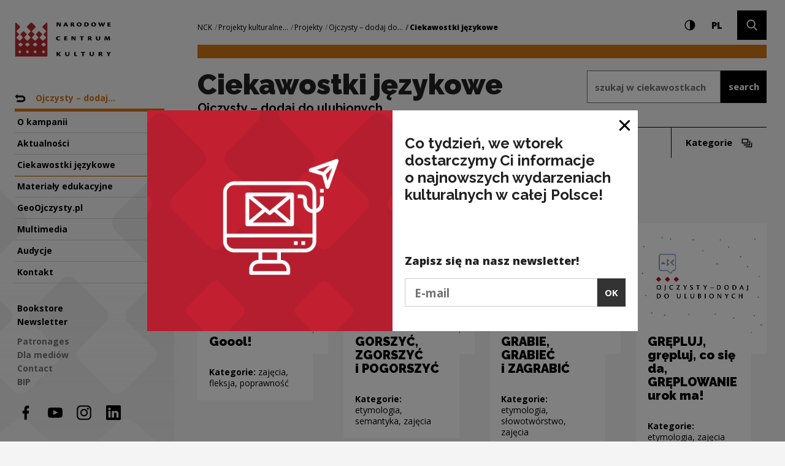

--- FILE ---
content_type: text/html; charset=UTF-8
request_url: https://nck.pl/en/projekty-kulturalne/projekty/ojczysty-dodaj-do-ulubionych/ciekawostki-jezykowe,c,50013?p=4
body_size: 24312
content:
<!DOCTYPE html>
<html xmlns="http://www.w3.org/1999/xhtml" itemscope itemtype="http://schema.org/WebPage" class="type-curiosities" lang="en">
<head>
	<meta name="viewport" content="width=device-width, initial-scale=1.0, maximum-scale=1">
	<link href="https://fonts.googleapis.com/css?family=Raleway:900,700,300&amp;subset=latin-ext" rel="stylesheet">
	<link href="https://fonts.googleapis.com/css?family=Open+Sans:300,400,700,800&amp;subset=latin-ext" rel="stylesheet">
	<script>
		document.documentElement.className += ' js index-loading';
	</script>
	<meta charset="utf-8" />
	<title>Ciekawostki językowe | Narodowe Centrum Kultury</title>
	<link rel="alternate" hreflang="pl" href="http://nck.pl/projekty-kulturalne/projekty/ojczysty-dodaj-do-ulubionych/ciekawostki-jezykowe"/>
	<link rel="alternate" hreflang="en" href="http://nck.pl/en/projekty-kulturalne/projekty/ojczysty-dodaj-do-ulubionych/ciekawostki-jezykowe"/>
  <link rel="canonical" href="/en/projekty-kulturalne/projekty/ojczysty-dodaj-do-ulubionych/ciekawostki-jezykowe" /> 
	<link type="text/plain" rel="author" href="/humans.txt"/>
	<meta name="robots" content="index, follow" />
<link href='/local/dist/style.css?v=1.4.3' rel='stylesheet' type='text/css' title='' />
<script async src="https://www.googletagmanager.com/gtag/js?id=G-YYGN2XV1ZC"></script>
    <script>
      window.dataLayer = window.dataLayer || [];
      function gtag(){dataLayer.push(arguments);}
      gtag('js', new Date());
      gtag('config', 'G-YYGN2XV1ZC');
    </script><!-- Google Tag Manager -->
	<script>(function(w,d,s,l,i){w[l]=w[l]||[];w[l].push({'gtm.start':
	new Date().getTime(),event:'gtm.js'});var f=d.getElementsByTagName(s)[0],
	j=d.createElement(s),dl=l!='dataLayer'?'&l='+l:'';j.async=true;j.src=
	'https://www.googletagmanager.com/gtm.js?id='+i+dl;f.parentNode.insertBefore(j,f);
	})(window,document,'script','dataLayer','GTM-NWD692C');</script>
<!-- End Google Tag Manager --><!-- Hotjar Tracking Code for http://nck.pl -->
	<script type="text/plain" data-tracking-code-group="analytics" >
	    (function(h,o,t,j,a,r){
	        h.hj=h.hj||function(){(h.hj.q=h.hj.q||[]).push(arguments)};
	        h._hjSettings={hjid:1004188,hjsv:6};
	        a=o.getElementsByTagName('head')[0];
	        r=o.createElement('script');r.async=1;
	        r.src=t+h._hjSettings.hjid+j+h._hjSettings.hjsv;
	        a.appendChild(r);
	    })(window,document,'https://static.hotjar.com/c/hotjar-','.js?sv=');
	</script><link rel="apple-touch-icon" sizes="180x180" href="/local/images/icons/apple-touch-icon.png">
<link rel="icon" type="image/png" sizes="32x32" href="/local/images/icons/favicon-32x32.png">
<link rel="icon" type="image/png" sizes="16x16" href="/local/images/icons/favicon-16x16.png">
<link rel="manifest" href="/local/images/icons/manifest.json">
<link rel="mask-icon" href="/local/images/icons/safari-pinned-tab.svg" color="#b62a2f">
<meta name="theme-color" content="#ffffff">	<!-- Schema.org markup for Google+ -->
	<meta itemprop="name" content="Ciekawostki językowe | Narodowe Centrum Kultury">
	<meta itemprop="description" content="">
	 <meta itemprop="image" content="http://nck.pl/upload/thumb/2021/06/poziom_eng_rgb_auto_640x640.png">
	<!-- Twitter Card data -->
	<meta name="twitter:card" content="summary_large_image">
	<meta name="twitter:title" content="Ciekawostki językowe | Narodowe Centrum Kultury">
	<meta name="twitter:description" content="">
	<!-- Twitter Summary card images must be at least 120x120px -->
	<meta name="twitter:image" content="http://nck.pl/upload/thumb/2021/06/poziom_eng_rgb_auto_640x640.png">	<!-- Open Graph data -->
	<meta property="og:title" content="Ciekawostki językowe | Narodowe Centrum Kultury" />
	<meta property="og:type" content="article" />
	<meta property="og:url" content="http://nck.pl/en/projekty-kulturalne/projekty/ojczysty-dodaj-do-ulubionych/ciekawostki-jezykowe" />
	<meta property="og:image" content="http://nck.pl/upload/thumb/2021/06/poziom_eng_rgb_auto_640x640.png" />	<meta property="og:description" content="" /> 
	<meta property="og:site_name" content="| Narodowe Centrum Kultury" />
	<!--[if lt IE 9]>
	<script src="http://html5shiv.googlecode.com/svn/trunk/html5.js"></script>
	<script src="http://css3-mediaqueries-js.googlecode.com/svn/trunk/css3-mediaqueries.js"></script>
	<![endif]-->
</head>
<body >
	<div id="stage" aria-atomic="true">
		<div id="sidebar-mobile" class="d-lg-none">
  <div class="inner text-center">
    <h1 class="sr-only as-focus-to" tabindex="-1">
      Ciekawostki językowe | Narodowe Centrum Kultury    </h1>
    <a href="#main-content" class="nck-f1 no-as" data-focus-to="#c-start">
      Go to content    </a>
    <button type="button" class="hamburger d-block d-lg-none mb-10" aria-expanded="false" aria-controls="sidebar-nav" aria-haspopup="true" data-label-expand="Open navigation" data-label-collapse="Close navigation">
      <span></span>
      <span></span>
      <span></span>
      <span class="sr-only">Open navigation</span>
    </button>
    <a href="/en/" class="d-block d-lg-none nck-logo mb-10 " aria-label="National Centre for Culture Poland">
  <span class="sr-only">National Centre for Culture Poland</span>
  <svg  class="logo-crown" style="" xmlns="http://www.w3.org/2000/svg" xml:space="preserve" width="43" height="45" overflow="visible" viewBox="-0.5 -0.5 43 45"><path d="M42 44V.988a.981.981 0 0 0-.986-.92.985.985 0 0 0-.709.295l-4.395 4.31a1.294 1.294 0 0 0 0 1.843l.061.06c.049.069.101.133.166.193l2.537 2.498v.01l1.314 1.285c.382.38.382 1 0 1.374L38.1 13.79l-.011-.006-.904.892a.939.939 0 0 0 0 1.34l.715.702.641.63 1.384 1.356a.941.941 0 0 1-.015 1.325l-3.188 3.131a.978.978 0 0 1-1.365 0l-3.185-3.131a.935.935 0 0 1 0-1.334v-.003l2.01-1.974.711-.702a.935.935 0 0 0 0-1.34l-3.184-3.127a.982.982 0 0 0-1.367 0l-3.184 3.127a.935.935 0 0 0 0 1.34l.718.702.531.521 1.483 1.463a.93.93 0 0 1-.01 1.327l-3.182 3.131a.983.983 0 0 1-1.369 0l-3.188-3.131a.94.94 0 0 1 0-1.337l.682-.671 2.044-2.004a.944.944 0 0 0 0-1.34l-1.703-1.673v-.009l-1.018-.999a.967.967 0 0 1 0-1.374l1.018-.995v-.015l3.151-3.096a1.29 1.29 0 0 0 0-1.843L21.938.375c-.513-.5-1.368-.5-1.878 0l-4.378 4.298a1.289 1.289 0 0 0 0 1.843l3.15 3.096v.015l1.016.995a.962.962 0 0 1 0 1.374l-1.016.999v.009l-1.704 1.673a.94.94 0 0 0 0 1.34l2.044 2.004.683.671a.94.94 0 0 1 0 1.337l-3.188 3.131a.98.98 0 0 1-1.367 0l-3.184-3.131a.932.932 0 0 1-.011-1.327l1.485-1.463.531-.521.716-.702a.937.937 0 0 0 0-1.34l-3.183-3.127a.984.984 0 0 0-1.368 0l-3.182 3.127a.932.932 0 0 0 0 1.34l.711.702 2.01 1.974v.003a.935.935 0 0 1 0 1.334L6.639 23.16a.976.976 0 0 1-1.363 0l-3.188-3.131a.941.941 0 0 1-.015-1.325l1.383-1.356.642-.63.712-.702a.937.937 0 0 0 0-1.34l-.903-.892-.009.006-1.888-1.854a.963.963 0 0 1 0-1.374l1.311-1.285v-.01L5.86 6.769c.067-.06.116-.124.165-.193l.059-.06a1.289 1.289 0 0 0 0-1.843L1.693.363a.988.988 0 0 0-.71-.295.977.977 0 0 0-.984.92V44H42zM4.077 37.671l1.656-1.536a.448.448 0 0 1 .641 0l1.494 1.536a.47.47 0 0 1 0 .656l-1.494 1.538a.448.448 0 0 1-.641 0l-1.495-1.538c-.177-.179-.338-.474-.161-.656zm5.719-8.76L7.491 30.83a.799.799 0 0 1-.986 0l-2.302-1.919a.516.516 0 0 1 0-.821l2.302-1.92a.799.799 0 0 1 .986 0l2.305 1.92a.515.515 0 0 1 0 .821zm4.34 8.76 1.535-1.536a.47.47 0 0 1 .659 0l1.534 1.536a.464.464 0 0 1 0 .656l-1.534 1.538a.47.47 0 0 1-.659 0l-1.535-1.538a.464.464 0 0 1 0-.656zm4.66-8.76-2.302 1.919a.799.799 0 0 1-.986 0l-2.304-1.919a.516.516 0 0 1 0-.821l2.304-1.92a.799.799 0 0 1 .986 0l2.302 1.92a.515.515 0 0 1 0 .821zm5.34 8.76 1.534-1.536a.468.468 0 0 1 .658 0l1.538 1.536a.468.468 0 0 1 0 .656l-1.538 1.538a.468.468 0 0 1-.658 0l-1.534-1.538a.464.464 0 0 1 0-.656zm4.661-8.76-2.303 1.919a.802.802 0 0 1-.988 0l-2.302-1.919c-.272-.228-.272-.597 0-.821l2.302-1.92a.802.802 0 0 1 .988 0l2.303 1.92c.27.224.27.594 0 .821zm6.339 8.76 1.535-1.536a.467.467 0 0 1 .657 0l1.534 1.536a.459.459 0 0 1 0 .656l-1.534 1.538a.467.467 0 0 1-.657 0l-1.535-1.538a.464.464 0 0 1 0-.656zm4.66-8.76-2.302 1.919a.805.805 0 0 1-.99 0l-2.298-1.919c-.274-.228-.274-.597 0-.821l2.298-1.92a.805.805 0 0 1 .99 0l2.302 1.92a.515.515 0 0 1 0 .821z"/></svg>  <svg  class="logo-typo" style="" xmlns="http://www.w3.org/2000/svg" xml:space="preserve" width="92" height="57" overflow="visible" viewBox="0 -0.5 92 57"><path d="M1.08 4.913c0 .911 0 1.527-.031 1.974.635.014 1.27-.012 1.493-.04.174-.043.269-.099.269-.309V3.976c0-.771 0-1.428-.08-2.241.603 1.204.843 1.653 1.494 2.745.729 1.261 1.159 1.876 1.412 2.198.128.168.27.208.493.208.412 0 1.762-.139 1.873-.153V2.057c0-.91.016-1.525.032-1.975-.239 0-1.097.014-1.461.044-.222.025-.302.055-.302.293v1.89c0 .827.016 1.386.112 2.451-.222-.616-.555-1.204-.952-1.861C4.987 2.114 4.13.645 3.828.252 3.732.14 3.605.083 3.415.083c-.174 0-2.049.044-2.414.084v.056l.08.266-.001 4.424zm16.262.562c.062.182.225.559.445 1.077.095.24.223.335.523.335.299 0 1.697-.04 1.903-.139v-.056a54.192 54.192 0 0 1-1.126-2.395c-.333-.796-1.111-2.688-1.794-4.1-.032-.058-.095-.114-.271-.114-.285 0-1.205.057-2.144.153l.033.227c-.588 1.342-2.367 4.999-2.889 6.257l.015.028c.38.07 1.079.139 1.635.139.271 0 .381-.04.477-.223.111-.237.412-.909.51-1.189h2.683zm-2.238-1.273c.396-1.066.698-1.822.891-2.354.174.461.396.993.889 2.354h-1.78zm11.316.039c.412-.028.764.14 1.018.589.332.615.73 1.315.903 1.539.334.435.683.547 1.286.547s1.096-.042 1.445-.125v-.057c-.271-.28-.604-.77-.953-1.359-.43-.714-.842-1.356-1.256-1.652.621-.252 1.461-.671 1.461-1.639 0-1.216-.871-2.002-3.238-2.002-1.348 0-2.715.225-2.841.267.017.266.017.533.017 1.05v3.542c0 .882 0 1.498-.031 1.945.236 0 1.586-.012 1.953-.04.143-.029.236-.069.236-.309V4.241zm0-3.008c.128-.03.382-.043.604-.043.668 0 1.097.393 1.097.994 0 .504-.302.728-.524.84-.222.112-.619.153-1.175.14l-.002-1.931zM38.562 0c-2.412 0-4.207 1.356-4.207 3.584C34.355 5.405 35.657 7 38.45 7c2.827 0 4.209-1.638 4.209-3.583C42.659 1.26 40.863 0 38.577 0h-.015zm-.126 1.246c1.191 0 1.857 1.022 1.857 2.297 0 1.387-.555 2.212-1.684 2.212-1.158 0-1.889-.882-1.889-2.311 0-1.54.872-2.198 1.698-2.198h.018zm8.522 5.474c.685.127 1.558.196 2.271.196 2.588 0 5.225-.727 5.225-3.458 0-1.387-.651-3.375-4.508-3.375-1.209 0-2.652.197-3.002.296.031.25.016.433.016 1.174l-.002 5.167zm2.208-5.376c.283-.028.555-.028.762-.028 1.078 0 2.158.572 2.158 2.114 0 2.045-1.635 2.297-2.27 2.297-.207 0-.51-.03-.65-.043v-4.34zM62.502 0c-2.412 0-4.206 1.356-4.206 3.584 0 1.821 1.3 3.416 4.095 3.416C65.217 7 66.6 5.362 66.6 3.417 66.6 1.26 64.803 0 62.52 0h-.018zm-.127 1.246c1.189 0 1.859 1.022 1.859 2.297 0 1.387-.558 2.212-1.685 2.212-1.157 0-1.89-.882-1.89-2.311 0-1.54.872-2.198 1.697-2.198h.019zm10.051 5.641c.602 0 1.414-.069 1.67-.096.221-.043.334-.21.428-.476.381-1.092 1.019-2.997 1.222-3.754.383 1.302.969 3.277 1.239 4.326.636 0 1.603-.056 1.682-.096.208-.085.288-.21.382-.435.522-1.204 1.222-2.886 1.745-4.089.432-1.022.604-1.54.637-1.623.111-.282.016-.448-.316-.493a32.406 32.406 0 0 0-1.43-.069c-.191.672-.588 1.85-1.459 4.37-.365-1.317-1.004-3.277-1.238-4.06-.082-.226-.189-.31-.445-.31-.443 0-1.096.084-1.684.267a.831.831 0 0 1-.016.448c-.443 1.386-1.017 3.262-1.189 3.766-.383-1.441-.905-3.051-1.146-3.878-.144-.503-.271-.603-.586-.603-.541 0-1.509.099-1.97.169.141.322.476 1.204.777 1.975.682 1.763 1.476 4.13 1.697 4.661zm13.129-.322.209.226c.314.04 1.094.096 2.682.096 1.332 0 1.589-.012 1.763-.083.365-.14.634-.561.793-1.176l-.015-.043c-.397.043-1.098.058-1.78.058-.92 0-1.271-.028-1.442-.07V4.06h1.715c.444 0 .762-.07 1.047-1.232h-2.762V1.429h1.271c.587 0 .967 0 1.154-.085.18-.141.399-.35.479-1.177h-3.032c-.748.015-1.398.099-2.111.141.029.49.029.854.029 1.358v4.899zM6.951 28.348c-.429.154-1.141.281-1.887.281-1.708 0-2.705-.883-2.705-2.184 0-1.387.965-2.113 2.341-2.113.649 0 1.284.153 1.537.25.159.055.285 0 .381-.056.157-.085.473-.687.425-.91-.235-.281-1.169-.616-2.42-.616C2.169 23 0 24.218 0 26.585 0 28.585 1.551 30 4.607 30c.806 0 1.599-.182 1.868-.336.237-.211.521-.755.521-1.272l-.045-.044zm6.701 1.218.205.225c.315.042 1.093.098 2.675.098 1.331 0 1.585-.013 1.757-.086.363-.139.634-.559.793-1.174l-.018-.043c-.396.043-1.092.057-1.772.057-.918 0-1.267-.027-1.44-.068v-1.513h1.711c.443 0 .758-.07 1.043-1.233h-2.754v-1.4h1.269c.584 0 .965 0 1.153-.083.177-.139.396-.351.478-1.176h-3.024c-.742.014-1.394.098-2.104.139.032.491.032.856.032 1.36v4.898h-.004zm12.024-1.652c0 .913 0 1.527-.031 1.975.633.014 1.267-.013 1.487-.041.175-.045.271-.098.271-.31v-2.561c0-.771 0-1.428-.078-2.241.601 1.204.837 1.653 1.486 2.743.729 1.261 1.155 1.878 1.41 2.201.127.166.268.207.488.207.411 0 1.757-.138 1.868-.152v-4.676c0-.909.019-1.526.032-1.973-.237 0-1.092.014-1.457.042-.221.027-.301.055-.301.293v1.889c0 .828.016 1.386.111 2.452-.224-.617-.557-1.205-.949-1.864-.445-.783-1.3-2.252-1.6-2.645-.096-.112-.225-.167-.412-.167-.176 0-2.042.042-2.406.083v.057l.078.266v4.423h.003zm16.021 1.792c0 .17.078.196.302.196.868 0 1.472-.026 1.946-.084-.016-.226-.047-.574-.047-1.316v-4.075h1.662c.394-.069.806-.292.947-1.259h-4.906c-1.266 0-1.646-.014-1.851-.056-.146.125-.444.533-.541 1.007-.03.183.063.308.285.308h2.2v5.279h.003zm13.481-2.463c.412-.029.76.14 1.014.588.33.617.729 1.317.901 1.54.335.434.681.546 1.281.546.604 0 1.092-.04 1.438-.125v-.058c-.267-.28-.601-.77-.947-1.356-.426-.715-.838-1.358-1.25-1.652.615-.252 1.455-.671 1.455-1.638 0-1.217-.869-2.001-3.228-2.001-1.347 0-2.709.222-2.835.266.016.266.016.532.016 1.05v3.541c0 .884 0 1.5-.031 1.945.236 0 1.582-.012 1.947-.041.143-.027.237-.068.237-.309l.002-2.296zm0-3.011c.124-.028.379-.042.602-.042.666 0 1.092.393 1.092.994 0 .504-.301.729-.521.841-.222.113-.619.154-1.172.139v-1.932zm13.147-.532c0-.519-.062-.615-.288-.615-.82 0-1.674.042-1.945.069.016.252.033.686.033 1.415v2.143c0 2.282 1.281 3.289 3.562 3.289 1.758 0 3.75-.42 3.75-3.555v-1.387c0-.895.018-1.54.049-1.973-.254 0-1.254 0-1.68.042-.188.013-.301.055-.301.293v3.319c0 1.485-.648 2.015-1.6 2.015-.901 0-1.581-.615-1.581-1.96V23.7h.001zm18.321-.224c-.461 1.107-1.222 2.899-1.508 3.599l-1.392-3.654c-.097-.239-.174-.335-.49-.335-.746 0-1.614.083-2.121.196l.019.293c-.383 2.284-.875 5-1.096 6.161.158.099 1.409.152 1.631.152.146 0 .207-.041.237-.207.158-1.542.507-3.488.558-4.775.358 1.163 1.297 3.863 1.611 4.873.491 0 1.377-.113 1.758-.211.713-2.03 1.33-3.64 1.584-4.563l.108 1.639c.111 1.775.175 2.365.224 2.995.017.154.062.252.285.252.346 0 1.787-.098 1.944-.154-.045-.363-.222-1.286-.377-2.407l-.521-3.91c-.033-.267-.158-.335-.332-.335-.442 0-1.899.097-2.121.196v.195h-.001zM1.046 55.688c0 .172.08.197.319.197.333 0 1.762-.025 1.921-.085-.017-.211-.047-.579-.047-1.317v-1.869c.349.58 1.397 1.971 1.968 2.722.365.479.59.58.859.58 1.065 0 1.906-.056 2.064-.114v-.07c-.604-.723-2.048-2.438-2.78-3.516.812-.918 2.018-2.18 2.383-2.648.222-.282.175-.426-.239-.481A14.8 14.8 0 0 0 6.083 49c-.62.824-1.715 2.012-2.843 3.415v-2.763c0-.525-.032-.652-.224-.652-.269 0-1.746.07-2.016.114.032.241.046.694.046 1.403v5.171zm16.28-6.063c0-.525-.064-.625-.286-.625-.825 0-1.685.042-1.952.07.016.255.032.695.032 1.433v2.167c0 2.311 1.284 3.33 3.573 3.33 1.763 0 3.762-.424 3.762-3.6v-1.402c0-.906.018-1.559.047-1.998-.252 0-1.252 0-1.68.042-.191.015-.303.058-.303.297v3.36c0 1.502-.652 2.037-1.605 2.037-.904 0-1.588-.62-1.588-1.982v-3.129zm12.953 5.936.205.228c.32.042 1.098.099 2.687.099 1.158 0 1.397-.014 1.604-.099.175-.113.637-.537.779-1.19l-.033-.027c-.43.043-.92.057-1.731.057-.776 0-1.126-.027-1.315-.07l.014-4.945c0-.51-.047-.608-.284-.608-.765 0-1.685.058-1.954.084.032.241.032.694.032 1.349v5.125h-.004zm13.391.141c0 .17.079.198.303.198.873 0 1.478-.028 1.953-.086-.016-.226-.049-.578-.049-1.332v-4.121h1.668c.398-.071.809-.299.952-1.277h-4.923c-1.27 0-1.65-.014-1.857-.055-.144.127-.445.537-.54 1.02-.032.186.063.312.284.312h2.209v5.341zm14.153-6.077c0-.525-.065-.625-.288-.625-.824 0-1.684.042-1.953.07.016.255.033.695.033 1.433v2.167c0 2.311 1.285 3.33 3.572 3.33 1.763 0 3.764-.424 3.764-3.6v-1.402c0-.906.016-1.559.05-1.998-.255 0-1.256 0-1.685.042-.191.015-.303.058-.303.297v3.36c0 1.502-.65 2.037-1.604 2.037-.904 0-1.587-.62-1.587-1.982l.001-3.129zm15.113 3.584c.412-.029.764.141 1.016.594.334.624.73 1.334.906 1.559.334.439.683.555 1.287.555.604 0 1.097-.043 1.443-.128v-.059c-.27-.283-.602-.779-.951-1.375-.431-.722-.843-1.375-1.254-1.672.619-.254 1.459-.681 1.459-1.656 0-1.234-.871-2.027-3.24-2.027-1.349 0-2.717.227-2.843.27.019.27.019.539.019 1.062v3.586c0 .893 0 1.516-.032 1.968.235 0 1.589-.014 1.952-.04.142-.031.238-.07.238-.312v-2.325zm0-3.045c.129-.03.381-.045.604-.045.666 0 1.097.398 1.097 1.007 0 .511-.302.735-.525.851-.221.112-.619.154-1.174.142v-1.954h-.002zm13.291 5.51c0 .186.094.212.283.212 1.08 0 1.463-.026 1.971-.085-.016-.24-.047-.594-.047-1.318v-1.387c0-.156.096-.312.158-.412.176-.252 2.08-2.806 2.303-3.158.113-.17.189-.326-.062-.397-.335-.087-.765-.129-1.623-.129-.237.384-.983 1.672-1.589 2.592-.461-.779-.807-1.373-1.236-2.025-.302-.467-.414-.567-.653-.567-.461 0-1.604.1-2.131.198v.058c.319.383 1.098 1.458 1.986 2.65.316.438.43.648.523.834.078.129.113.256.113.469v2.465h.004z"/></svg>  </a>  </div>
</div>

		<div id="sidebar">
			<div id="sidebar-nav" class="item-sidebar" data-as-view="sidebar" data-as-id="sidebar-681158250">
  <div class="crown-wrapper d-none d-lg-block">
    <svg  class="crown" style="" xmlns="http://www.w3.org/2000/svg" xml:space="preserve" width="43" height="45" overflow="visible" viewBox="-0.5 -0.5 43 45"><path d="M42 44V.988a.981.981 0 0 0-.986-.92.985.985 0 0 0-.709.295l-4.395 4.31a1.294 1.294 0 0 0 0 1.843l.061.06c.049.069.101.133.166.193l2.537 2.498v.01l1.314 1.285c.382.38.382 1 0 1.374L38.1 13.79l-.011-.006-.904.892a.939.939 0 0 0 0 1.34l.715.702.641.63 1.384 1.356a.941.941 0 0 1-.015 1.325l-3.188 3.131a.978.978 0 0 1-1.365 0l-3.185-3.131a.935.935 0 0 1 0-1.334v-.003l2.01-1.974.711-.702a.935.935 0 0 0 0-1.34l-3.184-3.127a.982.982 0 0 0-1.367 0l-3.184 3.127a.935.935 0 0 0 0 1.34l.718.702.531.521 1.483 1.463a.93.93 0 0 1-.01 1.327l-3.182 3.131a.983.983 0 0 1-1.369 0l-3.188-3.131a.94.94 0 0 1 0-1.337l.682-.671 2.044-2.004a.944.944 0 0 0 0-1.34l-1.703-1.673v-.009l-1.018-.999a.967.967 0 0 1 0-1.374l1.018-.995v-.015l3.151-3.096a1.29 1.29 0 0 0 0-1.843L21.938.375c-.513-.5-1.368-.5-1.878 0l-4.378 4.298a1.289 1.289 0 0 0 0 1.843l3.15 3.096v.015l1.016.995a.962.962 0 0 1 0 1.374l-1.016.999v.009l-1.704 1.673a.94.94 0 0 0 0 1.34l2.044 2.004.683.671a.94.94 0 0 1 0 1.337l-3.188 3.131a.98.98 0 0 1-1.367 0l-3.184-3.131a.932.932 0 0 1-.011-1.327l1.485-1.463.531-.521.716-.702a.937.937 0 0 0 0-1.34l-3.183-3.127a.984.984 0 0 0-1.368 0l-3.182 3.127a.932.932 0 0 0 0 1.34l.711.702 2.01 1.974v.003a.935.935 0 0 1 0 1.334L6.639 23.16a.976.976 0 0 1-1.363 0l-3.188-3.131a.941.941 0 0 1-.015-1.325l1.383-1.356.642-.63.712-.702a.937.937 0 0 0 0-1.34l-.903-.892-.009.006-1.888-1.854a.963.963 0 0 1 0-1.374l1.311-1.285v-.01L5.86 6.769c.067-.06.116-.124.165-.193l.059-.06a1.289 1.289 0 0 0 0-1.843L1.693.363a.988.988 0 0 0-.71-.295.977.977 0 0 0-.984.92V44H42zM4.077 37.671l1.656-1.536a.448.448 0 0 1 .641 0l1.494 1.536a.47.47 0 0 1 0 .656l-1.494 1.538a.448.448 0 0 1-.641 0l-1.495-1.538c-.177-.179-.338-.474-.161-.656zm5.719-8.76L7.491 30.83a.799.799 0 0 1-.986 0l-2.302-1.919a.516.516 0 0 1 0-.821l2.302-1.92a.799.799 0 0 1 .986 0l2.305 1.92a.515.515 0 0 1 0 .821zm4.34 8.76 1.535-1.536a.47.47 0 0 1 .659 0l1.534 1.536a.464.464 0 0 1 0 .656l-1.534 1.538a.47.47 0 0 1-.659 0l-1.535-1.538a.464.464 0 0 1 0-.656zm4.66-8.76-2.302 1.919a.799.799 0 0 1-.986 0l-2.304-1.919a.516.516 0 0 1 0-.821l2.304-1.92a.799.799 0 0 1 .986 0l2.302 1.92a.515.515 0 0 1 0 .821zm5.34 8.76 1.534-1.536a.468.468 0 0 1 .658 0l1.538 1.536a.468.468 0 0 1 0 .656l-1.538 1.538a.468.468 0 0 1-.658 0l-1.534-1.538a.464.464 0 0 1 0-.656zm4.661-8.76-2.303 1.919a.802.802 0 0 1-.988 0l-2.302-1.919c-.272-.228-.272-.597 0-.821l2.302-1.92a.802.802 0 0 1 .988 0l2.303 1.92c.27.224.27.594 0 .821zm6.339 8.76 1.535-1.536a.467.467 0 0 1 .657 0l1.534 1.536a.459.459 0 0 1 0 .656l-1.534 1.538a.467.467 0 0 1-.657 0l-1.535-1.538a.464.464 0 0 1 0-.656zm4.66-8.76-2.302 1.919a.805.805 0 0 1-.99 0l-2.298-1.919c-.274-.228-.274-.597 0-.821l2.298-1.92a.805.805 0 0 1 .99 0l2.302 1.92a.515.515 0 0 1 0 .821z"/></svg>  </div>
  <div class="inner">
    <h1 class="sr-only as-focus-to" tabindex="-1">
      Ciekawostki językowe | Narodowe Centrum Kultury    </h1>
    <a href="#main-content" class="nck-f1 no-as" data-focus-to="#c-start">
      Go to content    </a>
    <a href="/en/" class="d-none d-lg-block nck-logo mb-50 " aria-label="National Centre for Culture Poland">
  <span class="sr-only">National Centre for Culture Poland</span>
  <svg  class="logo-crown" style="" xmlns="http://www.w3.org/2000/svg" xml:space="preserve" width="43" height="45" overflow="visible" viewBox="-0.5 -0.5 43 45"><path d="M42 44V.988a.981.981 0 0 0-.986-.92.985.985 0 0 0-.709.295l-4.395 4.31a1.294 1.294 0 0 0 0 1.843l.061.06c.049.069.101.133.166.193l2.537 2.498v.01l1.314 1.285c.382.38.382 1 0 1.374L38.1 13.79l-.011-.006-.904.892a.939.939 0 0 0 0 1.34l.715.702.641.63 1.384 1.356a.941.941 0 0 1-.015 1.325l-3.188 3.131a.978.978 0 0 1-1.365 0l-3.185-3.131a.935.935 0 0 1 0-1.334v-.003l2.01-1.974.711-.702a.935.935 0 0 0 0-1.34l-3.184-3.127a.982.982 0 0 0-1.367 0l-3.184 3.127a.935.935 0 0 0 0 1.34l.718.702.531.521 1.483 1.463a.93.93 0 0 1-.01 1.327l-3.182 3.131a.983.983 0 0 1-1.369 0l-3.188-3.131a.94.94 0 0 1 0-1.337l.682-.671 2.044-2.004a.944.944 0 0 0 0-1.34l-1.703-1.673v-.009l-1.018-.999a.967.967 0 0 1 0-1.374l1.018-.995v-.015l3.151-3.096a1.29 1.29 0 0 0 0-1.843L21.938.375c-.513-.5-1.368-.5-1.878 0l-4.378 4.298a1.289 1.289 0 0 0 0 1.843l3.15 3.096v.015l1.016.995a.962.962 0 0 1 0 1.374l-1.016.999v.009l-1.704 1.673a.94.94 0 0 0 0 1.34l2.044 2.004.683.671a.94.94 0 0 1 0 1.337l-3.188 3.131a.98.98 0 0 1-1.367 0l-3.184-3.131a.932.932 0 0 1-.011-1.327l1.485-1.463.531-.521.716-.702a.937.937 0 0 0 0-1.34l-3.183-3.127a.984.984 0 0 0-1.368 0l-3.182 3.127a.932.932 0 0 0 0 1.34l.711.702 2.01 1.974v.003a.935.935 0 0 1 0 1.334L6.639 23.16a.976.976 0 0 1-1.363 0l-3.188-3.131a.941.941 0 0 1-.015-1.325l1.383-1.356.642-.63.712-.702a.937.937 0 0 0 0-1.34l-.903-.892-.009.006-1.888-1.854a.963.963 0 0 1 0-1.374l1.311-1.285v-.01L5.86 6.769c.067-.06.116-.124.165-.193l.059-.06a1.289 1.289 0 0 0 0-1.843L1.693.363a.988.988 0 0 0-.71-.295.977.977 0 0 0-.984.92V44H42zM4.077 37.671l1.656-1.536a.448.448 0 0 1 .641 0l1.494 1.536a.47.47 0 0 1 0 .656l-1.494 1.538a.448.448 0 0 1-.641 0l-1.495-1.538c-.177-.179-.338-.474-.161-.656zm5.719-8.76L7.491 30.83a.799.799 0 0 1-.986 0l-2.302-1.919a.516.516 0 0 1 0-.821l2.302-1.92a.799.799 0 0 1 .986 0l2.305 1.92a.515.515 0 0 1 0 .821zm4.34 8.76 1.535-1.536a.47.47 0 0 1 .659 0l1.534 1.536a.464.464 0 0 1 0 .656l-1.534 1.538a.47.47 0 0 1-.659 0l-1.535-1.538a.464.464 0 0 1 0-.656zm4.66-8.76-2.302 1.919a.799.799 0 0 1-.986 0l-2.304-1.919a.516.516 0 0 1 0-.821l2.304-1.92a.799.799 0 0 1 .986 0l2.302 1.92a.515.515 0 0 1 0 .821zm5.34 8.76 1.534-1.536a.468.468 0 0 1 .658 0l1.538 1.536a.468.468 0 0 1 0 .656l-1.538 1.538a.468.468 0 0 1-.658 0l-1.534-1.538a.464.464 0 0 1 0-.656zm4.661-8.76-2.303 1.919a.802.802 0 0 1-.988 0l-2.302-1.919c-.272-.228-.272-.597 0-.821l2.302-1.92a.802.802 0 0 1 .988 0l2.303 1.92c.27.224.27.594 0 .821zm6.339 8.76 1.535-1.536a.467.467 0 0 1 .657 0l1.534 1.536a.459.459 0 0 1 0 .656l-1.534 1.538a.467.467 0 0 1-.657 0l-1.535-1.538a.464.464 0 0 1 0-.656zm4.66-8.76-2.302 1.919a.805.805 0 0 1-.99 0l-2.298-1.919c-.274-.228-.274-.597 0-.821l2.298-1.92a.805.805 0 0 1 .99 0l2.302 1.92a.515.515 0 0 1 0 .821z"/></svg>  <svg  class="logo-typo" style="" xmlns="http://www.w3.org/2000/svg" xml:space="preserve" width="92" height="57" overflow="visible" viewBox="0 -0.5 92 57"><path d="M1.08 4.913c0 .911 0 1.527-.031 1.974.635.014 1.27-.012 1.493-.04.174-.043.269-.099.269-.309V3.976c0-.771 0-1.428-.08-2.241.603 1.204.843 1.653 1.494 2.745.729 1.261 1.159 1.876 1.412 2.198.128.168.27.208.493.208.412 0 1.762-.139 1.873-.153V2.057c0-.91.016-1.525.032-1.975-.239 0-1.097.014-1.461.044-.222.025-.302.055-.302.293v1.89c0 .827.016 1.386.112 2.451-.222-.616-.555-1.204-.952-1.861C4.987 2.114 4.13.645 3.828.252 3.732.14 3.605.083 3.415.083c-.174 0-2.049.044-2.414.084v.056l.08.266-.001 4.424zm16.262.562c.062.182.225.559.445 1.077.095.24.223.335.523.335.299 0 1.697-.04 1.903-.139v-.056a54.192 54.192 0 0 1-1.126-2.395c-.333-.796-1.111-2.688-1.794-4.1-.032-.058-.095-.114-.271-.114-.285 0-1.205.057-2.144.153l.033.227c-.588 1.342-2.367 4.999-2.889 6.257l.015.028c.38.07 1.079.139 1.635.139.271 0 .381-.04.477-.223.111-.237.412-.909.51-1.189h2.683zm-2.238-1.273c.396-1.066.698-1.822.891-2.354.174.461.396.993.889 2.354h-1.78zm11.316.039c.412-.028.764.14 1.018.589.332.615.73 1.315.903 1.539.334.435.683.547 1.286.547s1.096-.042 1.445-.125v-.057c-.271-.28-.604-.77-.953-1.359-.43-.714-.842-1.356-1.256-1.652.621-.252 1.461-.671 1.461-1.639 0-1.216-.871-2.002-3.238-2.002-1.348 0-2.715.225-2.841.267.017.266.017.533.017 1.05v3.542c0 .882 0 1.498-.031 1.945.236 0 1.586-.012 1.953-.04.143-.029.236-.069.236-.309V4.241zm0-3.008c.128-.03.382-.043.604-.043.668 0 1.097.393 1.097.994 0 .504-.302.728-.524.84-.222.112-.619.153-1.175.14l-.002-1.931zM38.562 0c-2.412 0-4.207 1.356-4.207 3.584C34.355 5.405 35.657 7 38.45 7c2.827 0 4.209-1.638 4.209-3.583C42.659 1.26 40.863 0 38.577 0h-.015zm-.126 1.246c1.191 0 1.857 1.022 1.857 2.297 0 1.387-.555 2.212-1.684 2.212-1.158 0-1.889-.882-1.889-2.311 0-1.54.872-2.198 1.698-2.198h.018zm8.522 5.474c.685.127 1.558.196 2.271.196 2.588 0 5.225-.727 5.225-3.458 0-1.387-.651-3.375-4.508-3.375-1.209 0-2.652.197-3.002.296.031.25.016.433.016 1.174l-.002 5.167zm2.208-5.376c.283-.028.555-.028.762-.028 1.078 0 2.158.572 2.158 2.114 0 2.045-1.635 2.297-2.27 2.297-.207 0-.51-.03-.65-.043v-4.34zM62.502 0c-2.412 0-4.206 1.356-4.206 3.584 0 1.821 1.3 3.416 4.095 3.416C65.217 7 66.6 5.362 66.6 3.417 66.6 1.26 64.803 0 62.52 0h-.018zm-.127 1.246c1.189 0 1.859 1.022 1.859 2.297 0 1.387-.558 2.212-1.685 2.212-1.157 0-1.89-.882-1.89-2.311 0-1.54.872-2.198 1.697-2.198h.019zm10.051 5.641c.602 0 1.414-.069 1.67-.096.221-.043.334-.21.428-.476.381-1.092 1.019-2.997 1.222-3.754.383 1.302.969 3.277 1.239 4.326.636 0 1.603-.056 1.682-.096.208-.085.288-.21.382-.435.522-1.204 1.222-2.886 1.745-4.089.432-1.022.604-1.54.637-1.623.111-.282.016-.448-.316-.493a32.406 32.406 0 0 0-1.43-.069c-.191.672-.588 1.85-1.459 4.37-.365-1.317-1.004-3.277-1.238-4.06-.082-.226-.189-.31-.445-.31-.443 0-1.096.084-1.684.267a.831.831 0 0 1-.016.448c-.443 1.386-1.017 3.262-1.189 3.766-.383-1.441-.905-3.051-1.146-3.878-.144-.503-.271-.603-.586-.603-.541 0-1.509.099-1.97.169.141.322.476 1.204.777 1.975.682 1.763 1.476 4.13 1.697 4.661zm13.129-.322.209.226c.314.04 1.094.096 2.682.096 1.332 0 1.589-.012 1.763-.083.365-.14.634-.561.793-1.176l-.015-.043c-.397.043-1.098.058-1.78.058-.92 0-1.271-.028-1.442-.07V4.06h1.715c.444 0 .762-.07 1.047-1.232h-2.762V1.429h1.271c.587 0 .967 0 1.154-.085.18-.141.399-.35.479-1.177h-3.032c-.748.015-1.398.099-2.111.141.029.49.029.854.029 1.358v4.899zM6.951 28.348c-.429.154-1.141.281-1.887.281-1.708 0-2.705-.883-2.705-2.184 0-1.387.965-2.113 2.341-2.113.649 0 1.284.153 1.537.25.159.055.285 0 .381-.056.157-.085.473-.687.425-.91-.235-.281-1.169-.616-2.42-.616C2.169 23 0 24.218 0 26.585 0 28.585 1.551 30 4.607 30c.806 0 1.599-.182 1.868-.336.237-.211.521-.755.521-1.272l-.045-.044zm6.701 1.218.205.225c.315.042 1.093.098 2.675.098 1.331 0 1.585-.013 1.757-.086.363-.139.634-.559.793-1.174l-.018-.043c-.396.043-1.092.057-1.772.057-.918 0-1.267-.027-1.44-.068v-1.513h1.711c.443 0 .758-.07 1.043-1.233h-2.754v-1.4h1.269c.584 0 .965 0 1.153-.083.177-.139.396-.351.478-1.176h-3.024c-.742.014-1.394.098-2.104.139.032.491.032.856.032 1.36v4.898h-.004zm12.024-1.652c0 .913 0 1.527-.031 1.975.633.014 1.267-.013 1.487-.041.175-.045.271-.098.271-.31v-2.561c0-.771 0-1.428-.078-2.241.601 1.204.837 1.653 1.486 2.743.729 1.261 1.155 1.878 1.41 2.201.127.166.268.207.488.207.411 0 1.757-.138 1.868-.152v-4.676c0-.909.019-1.526.032-1.973-.237 0-1.092.014-1.457.042-.221.027-.301.055-.301.293v1.889c0 .828.016 1.386.111 2.452-.224-.617-.557-1.205-.949-1.864-.445-.783-1.3-2.252-1.6-2.645-.096-.112-.225-.167-.412-.167-.176 0-2.042.042-2.406.083v.057l.078.266v4.423h.003zm16.021 1.792c0 .17.078.196.302.196.868 0 1.472-.026 1.946-.084-.016-.226-.047-.574-.047-1.316v-4.075h1.662c.394-.069.806-.292.947-1.259h-4.906c-1.266 0-1.646-.014-1.851-.056-.146.125-.444.533-.541 1.007-.03.183.063.308.285.308h2.2v5.279h.003zm13.481-2.463c.412-.029.76.14 1.014.588.33.617.729 1.317.901 1.54.335.434.681.546 1.281.546.604 0 1.092-.04 1.438-.125v-.058c-.267-.28-.601-.77-.947-1.356-.426-.715-.838-1.358-1.25-1.652.615-.252 1.455-.671 1.455-1.638 0-1.217-.869-2.001-3.228-2.001-1.347 0-2.709.222-2.835.266.016.266.016.532.016 1.05v3.541c0 .884 0 1.5-.031 1.945.236 0 1.582-.012 1.947-.041.143-.027.237-.068.237-.309l.002-2.296zm0-3.011c.124-.028.379-.042.602-.042.666 0 1.092.393 1.092.994 0 .504-.301.729-.521.841-.222.113-.619.154-1.172.139v-1.932zm13.147-.532c0-.519-.062-.615-.288-.615-.82 0-1.674.042-1.945.069.016.252.033.686.033 1.415v2.143c0 2.282 1.281 3.289 3.562 3.289 1.758 0 3.75-.42 3.75-3.555v-1.387c0-.895.018-1.54.049-1.973-.254 0-1.254 0-1.68.042-.188.013-.301.055-.301.293v3.319c0 1.485-.648 2.015-1.6 2.015-.901 0-1.581-.615-1.581-1.96V23.7h.001zm18.321-.224c-.461 1.107-1.222 2.899-1.508 3.599l-1.392-3.654c-.097-.239-.174-.335-.49-.335-.746 0-1.614.083-2.121.196l.019.293c-.383 2.284-.875 5-1.096 6.161.158.099 1.409.152 1.631.152.146 0 .207-.041.237-.207.158-1.542.507-3.488.558-4.775.358 1.163 1.297 3.863 1.611 4.873.491 0 1.377-.113 1.758-.211.713-2.03 1.33-3.64 1.584-4.563l.108 1.639c.111 1.775.175 2.365.224 2.995.017.154.062.252.285.252.346 0 1.787-.098 1.944-.154-.045-.363-.222-1.286-.377-2.407l-.521-3.91c-.033-.267-.158-.335-.332-.335-.442 0-1.899.097-2.121.196v.195h-.001zM1.046 55.688c0 .172.08.197.319.197.333 0 1.762-.025 1.921-.085-.017-.211-.047-.579-.047-1.317v-1.869c.349.58 1.397 1.971 1.968 2.722.365.479.59.58.859.58 1.065 0 1.906-.056 2.064-.114v-.07c-.604-.723-2.048-2.438-2.78-3.516.812-.918 2.018-2.18 2.383-2.648.222-.282.175-.426-.239-.481A14.8 14.8 0 0 0 6.083 49c-.62.824-1.715 2.012-2.843 3.415v-2.763c0-.525-.032-.652-.224-.652-.269 0-1.746.07-2.016.114.032.241.046.694.046 1.403v5.171zm16.28-6.063c0-.525-.064-.625-.286-.625-.825 0-1.685.042-1.952.07.016.255.032.695.032 1.433v2.167c0 2.311 1.284 3.33 3.573 3.33 1.763 0 3.762-.424 3.762-3.6v-1.402c0-.906.018-1.559.047-1.998-.252 0-1.252 0-1.68.042-.191.015-.303.058-.303.297v3.36c0 1.502-.652 2.037-1.605 2.037-.904 0-1.588-.62-1.588-1.982v-3.129zm12.953 5.936.205.228c.32.042 1.098.099 2.687.099 1.158 0 1.397-.014 1.604-.099.175-.113.637-.537.779-1.19l-.033-.027c-.43.043-.92.057-1.731.057-.776 0-1.126-.027-1.315-.07l.014-4.945c0-.51-.047-.608-.284-.608-.765 0-1.685.058-1.954.084.032.241.032.694.032 1.349v5.125h-.004zm13.391.141c0 .17.079.198.303.198.873 0 1.478-.028 1.953-.086-.016-.226-.049-.578-.049-1.332v-4.121h1.668c.398-.071.809-.299.952-1.277h-4.923c-1.27 0-1.65-.014-1.857-.055-.144.127-.445.537-.54 1.02-.032.186.063.312.284.312h2.209v5.341zm14.153-6.077c0-.525-.065-.625-.288-.625-.824 0-1.684.042-1.953.07.016.255.033.695.033 1.433v2.167c0 2.311 1.285 3.33 3.572 3.33 1.763 0 3.764-.424 3.764-3.6v-1.402c0-.906.016-1.559.05-1.998-.255 0-1.256 0-1.685.042-.191.015-.303.058-.303.297v3.36c0 1.502-.65 2.037-1.604 2.037-.904 0-1.587-.62-1.587-1.982l.001-3.129zm15.113 3.584c.412-.029.764.141 1.016.594.334.624.73 1.334.906 1.559.334.439.683.555 1.287.555.604 0 1.097-.043 1.443-.128v-.059c-.27-.283-.602-.779-.951-1.375-.431-.722-.843-1.375-1.254-1.672.619-.254 1.459-.681 1.459-1.656 0-1.234-.871-2.027-3.24-2.027-1.349 0-2.717.227-2.843.27.019.27.019.539.019 1.062v3.586c0 .893 0 1.516-.032 1.968.235 0 1.589-.014 1.952-.04.142-.031.238-.07.238-.312v-2.325zm0-3.045c.129-.03.381-.045.604-.045.666 0 1.097.398 1.097 1.007 0 .511-.302.735-.525.851-.221.112-.619.154-1.174.142v-1.954h-.002zm13.291 5.51c0 .186.094.212.283.212 1.08 0 1.463-.026 1.971-.085-.016-.24-.047-.594-.047-1.318v-1.387c0-.156.096-.312.158-.412.176-.252 2.08-2.806 2.303-3.158.113-.17.189-.326-.062-.397-.335-.087-.765-.129-1.623-.129-.237.384-.983 1.672-1.589 2.592-.461-.779-.807-1.373-1.236-2.025-.302-.467-.414-.567-.653-.567-.461 0-1.604.1-2.131.198v.058c.319.383 1.098 1.458 1.986 2.65.316.438.43.648.523.834.078.129.113.256.113.469v2.465h.004z"/></svg>  </a>    <nav class="menus-wrapper">
      <h2 class="sr-only">Nawigacja</h2>
      <div class="item-menu mb-20">
  <ul class="main-menu list-unstyled mb-30">
      <li class="parent-item" style="border-bottom-color: #D17313;">
        <a class="parent-link" href="/en/projekty-kulturalne/projekty" style="color: #D17313;">
          <svg class="i-m" style="" xmlns="http://www.w3.org/2000/svg" width="1420" height="1420" viewBox="-33 -141 1065 1065"><path d="M679.93 141.727H239.742v-150.5L-2.02 233l241.762 241.762V319.215H679.93c76.644 0 139.004 62.36 139.004 139.004 0 76.648-62.36 139-139.004 139H177.934v177.488H679.93c174.511 0 316.488-141.973 316.488-316.488S854.441 141.727 679.93 141.727zm0 0"/></svg>          <span> </span>
          <strong class="sr-only">Back to: Projekty</strong>
        </a>
        <a href="/en/projekty-kulturalne/projekty/ojczysty-dodaj-do-ulubionych" class="item-link">
          <span style="color: #D17313">Ojczysty – dodaj...</span>
        </a>
      </li>
      <li class="menu-item menu-level1 menu-item-192145901 "><a href="/en/projekty-kulturalne/projekty/ojczysty-dodaj-do-ulubionych/o-kampanii" data-id="192145901">O kampanii<div class="" style="background-color: #D17313;"></div></a><span class="mi-icon" tabindex="-1" aria-hidden="true">></span></li><li class="menu-item menu-level1 menu-item-4928190 "><a href="/en/projekty-kulturalne/projekty/ojczysty-dodaj-do-ulubionych/aktualnosci" data-id="4928190">Aktualności<div class="" style="background-color: #D17313;"></div></a><span class="mi-icon" tabindex="-1" aria-hidden="true">></span></li><li class="menu-item menu-level1 menu-item-50000 active"><a href="/en/projekty-kulturalne/projekty/ojczysty-dodaj-do-ulubionych/ciekawostki-jezykowe" data-id="50000">Ciekawostki językowe<div class="" style="background-color: #D17313;"></div></a><span class="mi-icon" tabindex="-1" aria-hidden="true">></span></li><li class="menu-item menu-level1 menu-item-937548274 "><a href="/en/projekty-kulturalne/projekty/ojczysty-dodaj-do-ulubionych/materialy-edukacyjne" data-id="937548274">Materiały edukacyjne<div class="" style="background-color: #D17313;"></div></a><span class="mi-icon" tabindex="-1" aria-hidden="true">></span></li><li class="menu-item menu-level1 menu-item-177424970 "><a href="/en/projekty-kulturalne/projekty/ojczysty-dodaj-do-ulubionych/geoojczysty" data-id="177424970">GeoOjczysty.pl<div class="" style="background-color: #D17313;"></div></a><span class="mi-icon" tabindex="-1" aria-hidden="true">></span></li><li class="menu-item menu-level1 menu-item-353573204 "><a href="/en/projekty-kulturalne/projekty/ojczysty-dodaj-do-ulubionych/multimedia" data-id="353573204">Multimedia<div class="" style="background-color: #D17313;"></div></a><span class="mi-icon" tabindex="-1" aria-hidden="true">></span></li><li class="menu-item menu-level1 menu-item-60686843 "><a href="/en/projekty-kulturalne/projekty/ojczysty-dodaj-do-ulubionych/audycje" data-id="60686843">Audycje<div class="" style="background-color: #D17313;"></div></a><span class="mi-icon" tabindex="-1" aria-hidden="true">></span></li><li class="menu-item menu-level1 menu-item-316622077 "><a href="/en/projekty-kulturalne/projekty/ojczysty-dodaj-do-ulubionych/kontakt" data-id="316622077">Kontakt<div class="" style="background-color: #D17313;"></div></a><span class="mi-icon" tabindex="-1" aria-hidden="true">></span></li>  </ul>
    <ul class="secoundary-menu list-unstyled mb-30">
    <li class="menu-item menu-level1 menu-item-7926 "><a href="/en/wydawnictwo/ksiegarnia-sklep" data-id="7926">Bookstore<div class="" style="background-color: #939314;"></div></a><span class="mi-icon" tabindex="-1" aria-hidden="true">></span></li><li class="menu-item menu-level1 menu-item-7789 "><a href="/en/newsletter" data-id="7789">Newsletter<div class="" style="background-color: #B4292D;"></div></a><span class="mi-icon" tabindex="-1" aria-hidden="true">></span></li><li class="menu-item menu-level1 menu-item-968949063 "><a href="/en/patronaty" data-id="968949063">Patronages<div class="" style="background-color: #B4292D;"></div></a><span class="mi-icon" tabindex="-1" aria-hidden="true">></span></li><li class="menu-item menu-level1 menu-item-304814107 "><a href="/en/dla-mediow" data-id="304814107">Dla mediów<div class="" style="background-color: #B4292D;"></div></a><span class="mi-icon" tabindex="-1" aria-hidden="true">></span></li><li class="menu-item menu-level1 menu-item-7825 "><a href="/en/instytucja/kontakt" data-id="7825">Contact<div class="" style="background-color: #B4292D;"></div></a><span class="mi-icon" tabindex="-1" aria-hidden="true">></span></li><li class="menu-item menu-level1 menu-item-7792 "><a href="/en/bip" data-id="7792">BIP<div class="" style="background-color: #3C3C3C;"></div></a><span class="mi-icon" tabindex="-1" aria-hidden="true">></span></li>      
  </ul>
</div>      <h2 class="sr-only"><span lang="en">Social Media</span></h2>
<ul class="sidebar-socail-media list-unstyled list-inline">
            <li class="list-inline-item">
        <a class="facebook no-as" href="https://www.facebook.com/NarodoweCentrumKultury/" target="_blank">
          <span class="sr-only">Follow us on <span lang="en">facebook</span></span>
          <svg  class="i-m" style="" xmlns="http://www.w3.org/2000/svg" xml:space="preserve" width="11" height="23" overflow="visible" viewBox="-0.5 -0.5 11 23"><path d="M9.623.005 7.225 0C4.53 0 2.789 2.125 2.789 5.414v2.497H.377c-.208 0-.377.2-.377.448v3.617c0 .248.169.448.377.448h2.412v9.126c0 .249.169.45.377.45h3.146c.209 0 .377-.201.377-.449v-9.126h2.82c.208 0 .377-.2.377-.448l.001-3.617a.498.498 0 0 0-.11-.317.347.347 0 0 0-.267-.132H6.69V5.794c0-1.017.204-1.534 1.318-1.534h1.615c.208 0 .377-.201.377-.448V.453c0-.247-.168-.448-.377-.448z"/></svg>        </a>
      </li>
                <li class="list-inline-item">
        <a class="youtube no-as" href="https://www.youtube.com/channel/UCPus83mQVcn9uR9MF9nZtSQ" target="_blank">
          <span class="sr-only">Follow us on <span lang="en">youtube</span></span>
          <svg  class="i-m" style="" xmlns="http://www.w3.org/2000/svg" xml:space="preserve" width="97" height="69" overflow="visible" viewBox="-0.062 -0.738 97 69"><path d="M95.201 10.862c-1.186-5.152-5.4-8.953-10.473-9.52C72.715.001 60.557-.006 48.453.001c-12.105-.007-24.266 0-36.279 1.341-5.07.567-9.281 4.368-10.467 9.52C.019 18.199 0 26.208 0 33.762S0 49.324 1.688 56.66c1.184 5.15 5.396 8.952 10.469 9.52 12.012 1.343 24.172 1.35 36.277 1.343 12.107.007 24.264 0 36.275-1.343 5.07-.566 9.285-4.367 10.471-9.52 1.689-7.337 1.695-15.345 1.695-22.898 0-7.554.014-15.563-1.674-22.9zM35.936 48.799V16.761a497491.15 497491.15 0 0 0 30.798 16.068c-10.3 5.343-20.504 10.631-30.798 15.97z"/></svg>        </a>
      </li>
                <li class="list-inline-item">
        <a class="instagram no-as" href="https://www.instagram.com/nckultury/" target="_blank">
          <span class="sr-only">Follow us on <span lang="en">instagram</span></span>
          <svg  class="i-m" style="" xmlns="http://www.w3.org/2000/svg" xml:space="preserve" width="171" height="171" overflow="visible" viewBox="-0.969 -0.969 171 171"><path d="M122.406 0H46.653C20.929 0 0 20.93 0 46.654v75.753c0 25.726 20.929 46.654 46.653 46.654h75.753c25.727 0 46.655-20.93 46.655-46.654V46.654C169.062 20.93 148.133 0 122.406 0zm31.656 122.407c0 17.454-14.201 31.654-31.655 31.654H46.653C29.2 154.062 15 139.861 15 122.407V46.654C15 29.201 29.2 15 46.653 15h75.753c17.454 0 31.655 14.201 31.655 31.654l.001 75.753z"/><path d="M84.531 40.97c-24.021 0-43.563 19.542-43.563 43.563 0 24.02 19.542 43.561 43.563 43.561s43.562-19.541 43.562-43.561c.001-24.021-19.541-43.563-43.562-43.563zm0 72.123c-15.749 0-28.563-12.812-28.563-28.561 0-15.75 12.813-28.563 28.563-28.563s28.562 12.813 28.562 28.563c.001 15.749-12.814 28.561-28.562 28.561zM129.921 28.251c-2.89 0-5.729 1.17-7.771 3.22a11.052 11.052 0 0 0-3.229 7.78c0 2.891 1.18 5.729 3.229 7.78a11.09 11.09 0 0 0 7.771 3.22c2.899 0 5.729-1.181 7.78-3.22a11.086 11.086 0 0 0 3.22-7.78c0-2.9-1.17-5.74-3.22-7.78-2.04-2.05-4.881-3.22-7.78-3.22z"/></svg>        </a>
      </li>
                      <li class="list-inline-item">
        <a class="linkedin no-as" href="https://www.linkedin.com/company/narodowe-centrum-kultury/" target="_blank">
          <span class="sr-only">Follow us on <span lang="en">linkedin</span></span>
          <svg  class="i-m" style="" xmlns="http://www.w3.org/2000/svg" viewBox="0 0 430.117 430.118"><path d="M398.355 0H31.782C14.229 0 .002 13.793.002 30.817v368.471c0 17.025 14.232 30.83 31.78 30.83h366.573c17.549 0 31.76-13.814 31.76-30.83V30.817C430.115 13.798 415.904 0 398.355 0zM130.4 360.038H65.413V165.845H130.4v194.193zM97.913 139.315h-.437c-21.793 0-35.92-14.904-35.92-33.563 0-19.035 14.542-33.535 36.767-33.535 22.227 0 35.899 14.496 36.331 33.535 0 18.663-14.099 33.563-36.741 33.563zm266.746 220.723h-64.966v-103.9c0-26.107-9.413-43.921-32.907-43.921-17.973 0-28.642 12.018-33.327 23.621-1.736 4.144-2.166 9.94-2.166 15.728v108.468h-64.954s.85-175.979 0-194.192h64.964v27.531c8.624-13.229 24.035-32.1 58.534-32.1 42.76 0 74.822 27.739 74.822 87.414v111.351zM230.883 193.99c.111-.182.266-.401.42-.614v.614h-.42z"/></svg>        </a>
      </li>
      </ul>    </nav>
  </div>
</div>		</div>
		<div id="main-content">
			<div class="container-fluid">
				<header class="main-nck-header">
					<div class="curiosities-header item-header  d-print-none" style="border-bottom-color: #D17313;">
  <div class="row">
    <div class="col-lg-8 col-sm-7 col-4">
      <nav class="item-breadcrumbs font-xs " aria-label="Navigation" data-as-view="breadcrumbs" data-as-id="breadcrumbs-50000">
  <div class="sr-only">Navigation</div>
  <ol class="breadcrumb d-none d-lg-flex">
          <li class="breadcrumb-item" data-id="nck">
        <a href="/en/">NCK</a>
      </li>
                    <li class="breadcrumb-item item-1" data-id="7781">
          <a href="/en/projekty-kulturalne">
            Projekty kulturalne...          </a>
        </li>
                  <li class="breadcrumb-item item-2" data-id="7881">
          <a href="/en/projekty-kulturalne/projekty">
            Projekty          </a>
        </li>
                  <li class="breadcrumb-item item-3" data-id="681158250">
          <a href="/en/projekty-kulturalne/projekty/ojczysty-dodaj-do-ulubionych">
            Ojczysty – dodaj do...          </a>
        </li>
              <li class="breadcrumb-item active" data-id="50000">
      <span>
        Ciekawostki językowe      </span>
    </li>
  </ol>
  <ol class="breadcrumb d-flex d-lg-none">
    <li class="breadcrumb-item" data-id="nck-mob">
      <a href="/en/projekty-kulturalne/projekty/ojczysty-dodaj-do-ulubionych">
        <svg class="i-l" style="" xmlns="http://www.w3.org/2000/svg" xml:space="preserve" width="33" height="21" overflow="visible" viewBox="-0.5 0 33 21"><path d="M9.959 20.584a1.537 1.537 0 0 0 2.104 0 1.372 1.372 0 0 0 0-2.006L5.08 11.919h25.432c.822 0 1.488-.636 1.488-1.419 0-.784-.666-1.419-1.488-1.419H5.08l6.982-6.659a1.372 1.372 0 0 0 0-2.006C11.771.139 11.392 0 11.011 0s-.763.139-1.052.416L.436 9.497a1.372 1.372 0 0 0 0 2.006l9.523 9.081z"/></svg>        <span class="sr-only">back</span>
      </a>
    </li>
    <li class="breadcrumb-item active d-none d-sm-block" data-id="mob-50000">
      <span>
        Ciekawostki językowe      </span>
    </li>
  </ol>
</nav>
    </div>
    <div class="col-lg-4 col-sm-5 col-8">
      <h2 class="sr-only">Settings and search</h2>
<ul class="header-right list-unstyled list-inline text-right">
  <li class="list-inline-item">
    <a href="" id="contrast" aria-label="High contrast">
      <svg  class="i-xs" style="" xmlns="http://www.w3.org/2000/svg" xml:space="preserve" width="19" height="19" overflow="visible" viewBox="-0.5 -0.5 19 19"><path d="M9 16.488c-2 0-3.881-.779-5.295-2.193A7.44 7.44 0 0 1 1.512 9c0-2 .779-3.881 2.193-5.295A7.44 7.44 0 0 1 9 1.512v14.976zM2.636 2.636A8.964 8.964 0 0 0 .708 5.497C.238 6.606 0 7.785 0 9s.238 2.394.708 3.504a8.97 8.97 0 0 0 1.929 2.859A8.976 8.976 0 0 0 9 18a8.954 8.954 0 0 0 6.363-2.637A8.972 8.972 0 0 0 18 9a8.946 8.946 0 0 0-2.637-6.363A8.97 8.97 0 0 0 9 0a8.929 8.929 0 0 0-3.503.708 8.964 8.964 0 0 0-2.861 1.928z"/></svg>      <span class="sr-only">High contrast</span>
    </a>
  </li>
  <li class="list-inline-item language-menu-wrapper font-xbold text-uppercase">
    
	  <a href="/projekty-kulturalne/projekty/ojczysty-dodaj-do-ulubionych/ciekawostki-jezykowe" class=" non-active">
    <span aria-hidden="true">pl</span>
    <span class="sr-only">
      <span lang="pl">Change language to PL</span>
    </span>
  </a>
	  <a href="/en/projekty-kulturalne/projekty/ojczysty-dodaj-do-ulubionych/ciekawostki-jezykowe" class=" active">
    <span aria-hidden="true">en</span>
    <span class="sr-only">
      <span lang="en">Change language to EN</span>
    </span>
  </a>
  </li>
  <li class="list-inline-item">
    <a href="" class="no-as" id="search" aria-label="Expand the search form. Note: it will open without page reload">
      <svg  class="i-xs" style="" xmlns="http://www.w3.org/2000/svg" xml:space="preserve" width="19" height="19" overflow="visible" viewBox="-0.5 0 19 19"><path d="M7.527 1.979c3.068 0 5.564 2.515 5.564 5.606s-2.496 5.606-5.564 5.606-5.563-2.515-5.563-5.606 2.495-5.606 5.563-5.606m10.2 15.131-4.438-4.649a7.595 7.595 0 0 0 1.766-4.876C15.055 3.402 11.678 0 7.527 0S0 3.402 0 7.584s3.377 7.584 7.527 7.584a7.41 7.41 0 0 0 4.312-1.372l4.471 4.686a.976.976 0 0 0 1.389.028.997.997 0 0 0 .028-1.4"/></svg>      <span class="sr-only">Expand the search form. Note: it will open without page reload</span>
    </a>
  </li>
</ul>    </div>
  </div>
</div>				</header>
				<main id="c-start" class="main" data-as-view="main" data-as-id="main-50000">
					<div class="newsdir-full item-full">
  <div class="newsdir-full-all pt-20">
      <div class="row">
      <div class="col-sm-8">
        <div class="title-wrapper mb-20">
          <h2 class="h1 newsdir-title mt-0 mb-0">
            Ciekawostki językowe          </h2>
                      <div class="h5 sm mt-1 mb-0 font-weight-bold">
              <a href="/en/projekty-kulturalne/projekty/ojczysty-dodaj-do-ulubionych">
                Ojczysty – dodaj do&nbsp;ulubionych              </a>
            </div>
                  </div>
        
              </div>       <div class="col-sm-4">
        <div class="mb-30">
          <form class="newsdir-search-form search-form" action="/en/projekty-kulturalne/projekty/ojczysty-dodaj-do-ulubionych/ciekawostki-jezykowe,c," autocomplete="on">
  <fieldset>
    <legend class="sr-only">Search form as part of: Ciekawostki językowe</legend>
    <div class="input-group">
      <label for="search-50000" class="sr-only">
        szukaj w ciekawostkach      </label>
      <input id="search-50000" type="text" name="s" class="form-control" placeholder="szukaj w ciekawostkach" value="" autocomplete="off" aria-label="szukaj w ciekawostkach"/>
      <button type="submit" class="btn bg-black">
        search      </button>  
    </div>          
  </fieldset>
</form>        </div>
      </div>     </div>    <div class="curiosities-filters newsdir-filters mb-20" data-filter-url="/en/projekty-kulturalne/projekty/ojczysty-dodaj-do-ulubionych/ciekawostki-jezykowe,c," data-search-que="" data-as-view="newsdir_filters" data-as-id="ndf_50000450013">
  <div class="options-wrapper curiosities-options-wrapper">
    <div class="row">
      <div class="col-md-9 col-sm-4">
        <h2 class="newsdir-module-title d-none">
          <a href="/en/projekty-kulturalne/projekty/ojczysty-dodaj-do-ulubionych/ciekawostki-jezykowe">
            Ciekawostki językowe          </a>
        </h2>
        <div class="d-flex align-items-start">
          <div class="results-total font-xs mr-2">
            Results: 162          </div>
          <div class="alphabet-wrapper d-none d-md-block">
            <div class="curiosities-alphabet">
  <a href="/en/projekty-kulturalne/projekty/ojczysty-dodaj-do-ulubionych/ciekawostki-jezykowe" class="all-letters active">
    A—Z
  </a>
      <a href="/en/projekty-kulturalne/projekty/ojczysty-dodaj-do-ulubionych/ciekawostki-jezykowe,cltt,!" class="">!</a>
      <a href="/en/projekty-kulturalne/projekty/ojczysty-dodaj-do-ulubionych/ciekawostki-jezykowe,cltt,123" class="">123</a>
      <a href="/en/projekty-kulturalne/projekty/ojczysty-dodaj-do-ulubionych/ciekawostki-jezykowe,cltt,a" class="">a</a>
      <a href="/en/projekty-kulturalne/projekty/ojczysty-dodaj-do-ulubionych/ciekawostki-jezykowe,cltt,B" class="">B</a>
      <a href="/en/projekty-kulturalne/projekty/ojczysty-dodaj-do-ulubionych/ciekawostki-jezykowe,cltt,c" class="">c</a>
      <a href="/en/projekty-kulturalne/projekty/ojczysty-dodaj-do-ulubionych/ciekawostki-jezykowe,cltt,d" class="">d</a>
      <a href="/en/projekty-kulturalne/projekty/ojczysty-dodaj-do-ulubionych/ciekawostki-jezykowe,cltt,E" class="">E</a>
      <a href="/en/projekty-kulturalne/projekty/ojczysty-dodaj-do-ulubionych/ciekawostki-jezykowe,cltt,f" class="">f</a>
      <a href="/en/projekty-kulturalne/projekty/ojczysty-dodaj-do-ulubionych/ciekawostki-jezykowe,cltt,g" class="">g</a>
      <a href="/en/projekty-kulturalne/projekty/ojczysty-dodaj-do-ulubionych/ciekawostki-jezykowe,cltt,h" class="">h</a>
      <a href="/en/projekty-kulturalne/projekty/ojczysty-dodaj-do-ulubionych/ciekawostki-jezykowe,cltt,I" class="">I</a>
      <a href="/en/projekty-kulturalne/projekty/ojczysty-dodaj-do-ulubionych/ciekawostki-jezykowe,cltt,j" class="">j</a>
      <a href="/en/projekty-kulturalne/projekty/ojczysty-dodaj-do-ulubionych/ciekawostki-jezykowe,cltt,k" class="">k</a>
      <a href="/en/projekty-kulturalne/projekty/ojczysty-dodaj-do-ulubionych/ciekawostki-jezykowe,cltt,l" class="">l</a>
      <a href="/en/projekty-kulturalne/projekty/ojczysty-dodaj-do-ulubionych/ciekawostki-jezykowe,cltt,Ł" class="">Ł</a>
      <a href="/en/projekty-kulturalne/projekty/ojczysty-dodaj-do-ulubionych/ciekawostki-jezykowe,cltt,m" class="">m</a>
      <a href="/en/projekty-kulturalne/projekty/ojczysty-dodaj-do-ulubionych/ciekawostki-jezykowe,cltt,n" class="">n</a>
      <a href="/en/projekty-kulturalne/projekty/ojczysty-dodaj-do-ulubionych/ciekawostki-jezykowe,cltt,o" class="">o</a>
      <a href="/en/projekty-kulturalne/projekty/ojczysty-dodaj-do-ulubionych/ciekawostki-jezykowe,cltt,p" class="">p</a>
      <a href="/en/projekty-kulturalne/projekty/ojczysty-dodaj-do-ulubionych/ciekawostki-jezykowe,cltt,Q" class="">Q</a>
      <a href="/en/projekty-kulturalne/projekty/ojczysty-dodaj-do-ulubionych/ciekawostki-jezykowe,cltt,r" class="">r</a>
      <a href="/en/projekty-kulturalne/projekty/ojczysty-dodaj-do-ulubionych/ciekawostki-jezykowe,cltt,s" class="">s</a>
      <a href="/en/projekty-kulturalne/projekty/ojczysty-dodaj-do-ulubionych/ciekawostki-jezykowe,cltt,Ś" class="">Ś</a>
      <a href="/en/projekty-kulturalne/projekty/ojczysty-dodaj-do-ulubionych/ciekawostki-jezykowe,cltt,t" class="">t</a>
      <a href="/en/projekty-kulturalne/projekty/ojczysty-dodaj-do-ulubionych/ciekawostki-jezykowe,cltt,U" class="">U</a>
      <a href="/en/projekty-kulturalne/projekty/ojczysty-dodaj-do-ulubionych/ciekawostki-jezykowe,cltt,v" class="">v</a>
      <a href="/en/projekty-kulturalne/projekty/ojczysty-dodaj-do-ulubionych/ciekawostki-jezykowe,cltt,w" class="">w</a>
      <a href="/en/projekty-kulturalne/projekty/ojczysty-dodaj-do-ulubionych/ciekawostki-jezykowe,cltt,z" class="">z</a>
      <a href="/en/projekty-kulturalne/projekty/ojczysty-dodaj-do-ulubionych/ciekawostki-jezykowe,cltt,Ź" class="">Ź</a>
      <a href="/en/projekty-kulturalne/projekty/ojczysty-dodaj-do-ulubionych/ciekawostki-jezykowe,cltt,Ż" class="">Ż</a>
  </div>          </div>
        </div>
      </div>
      <div class="col-md-3 col-sm-8">
        <div class="search-filters d-sm-flex justify-content-end num-filter-groups-1">
          <div class="curiosities-alphabet-mobile filtergroup-dropdown dropdown dropdown-with-backdrop d-md-none">
  <button class="btn btn-link toggle-dropdown-btn" type="button" id="alphabet-50000" data-toggle="dropdown" aria-haspopup="true" aria-expanded="false">
    <span class="d-flex align-items-center">
      <span>Select letter</span>
      <span class="a-z ml-3 d-block">
        A—Z
      </span>
    </span>
  </button>
  <div class="dropdown-menu dropdown-menu-right" aria-labelledby="alphabet-50000">
    <div class="px-4 py-3">
      <div class="curiosities-alphabet">
  <a href="/en/projekty-kulturalne/projekty/ojczysty-dodaj-do-ulubionych/ciekawostki-jezykowe" class="all-letters active">
    A—Z
  </a>
      <a href="/en/projekty-kulturalne/projekty/ojczysty-dodaj-do-ulubionych/ciekawostki-jezykowe,cltt,!" class="">!</a>
      <a href="/en/projekty-kulturalne/projekty/ojczysty-dodaj-do-ulubionych/ciekawostki-jezykowe,cltt,123" class="">123</a>
      <a href="/en/projekty-kulturalne/projekty/ojczysty-dodaj-do-ulubionych/ciekawostki-jezykowe,cltt,a" class="">a</a>
      <a href="/en/projekty-kulturalne/projekty/ojczysty-dodaj-do-ulubionych/ciekawostki-jezykowe,cltt,B" class="">B</a>
      <a href="/en/projekty-kulturalne/projekty/ojczysty-dodaj-do-ulubionych/ciekawostki-jezykowe,cltt,c" class="">c</a>
      <a href="/en/projekty-kulturalne/projekty/ojczysty-dodaj-do-ulubionych/ciekawostki-jezykowe,cltt,d" class="">d</a>
      <a href="/en/projekty-kulturalne/projekty/ojczysty-dodaj-do-ulubionych/ciekawostki-jezykowe,cltt,E" class="">E</a>
      <a href="/en/projekty-kulturalne/projekty/ojczysty-dodaj-do-ulubionych/ciekawostki-jezykowe,cltt,f" class="">f</a>
      <a href="/en/projekty-kulturalne/projekty/ojczysty-dodaj-do-ulubionych/ciekawostki-jezykowe,cltt,g" class="">g</a>
      <a href="/en/projekty-kulturalne/projekty/ojczysty-dodaj-do-ulubionych/ciekawostki-jezykowe,cltt,h" class="">h</a>
      <a href="/en/projekty-kulturalne/projekty/ojczysty-dodaj-do-ulubionych/ciekawostki-jezykowe,cltt,I" class="">I</a>
      <a href="/en/projekty-kulturalne/projekty/ojczysty-dodaj-do-ulubionych/ciekawostki-jezykowe,cltt,j" class="">j</a>
      <a href="/en/projekty-kulturalne/projekty/ojczysty-dodaj-do-ulubionych/ciekawostki-jezykowe,cltt,k" class="">k</a>
      <a href="/en/projekty-kulturalne/projekty/ojczysty-dodaj-do-ulubionych/ciekawostki-jezykowe,cltt,l" class="">l</a>
      <a href="/en/projekty-kulturalne/projekty/ojczysty-dodaj-do-ulubionych/ciekawostki-jezykowe,cltt,Ł" class="">Ł</a>
      <a href="/en/projekty-kulturalne/projekty/ojczysty-dodaj-do-ulubionych/ciekawostki-jezykowe,cltt,m" class="">m</a>
      <a href="/en/projekty-kulturalne/projekty/ojczysty-dodaj-do-ulubionych/ciekawostki-jezykowe,cltt,n" class="">n</a>
      <a href="/en/projekty-kulturalne/projekty/ojczysty-dodaj-do-ulubionych/ciekawostki-jezykowe,cltt,o" class="">o</a>
      <a href="/en/projekty-kulturalne/projekty/ojczysty-dodaj-do-ulubionych/ciekawostki-jezykowe,cltt,p" class="">p</a>
      <a href="/en/projekty-kulturalne/projekty/ojczysty-dodaj-do-ulubionych/ciekawostki-jezykowe,cltt,Q" class="">Q</a>
      <a href="/en/projekty-kulturalne/projekty/ojczysty-dodaj-do-ulubionych/ciekawostki-jezykowe,cltt,r" class="">r</a>
      <a href="/en/projekty-kulturalne/projekty/ojczysty-dodaj-do-ulubionych/ciekawostki-jezykowe,cltt,s" class="">s</a>
      <a href="/en/projekty-kulturalne/projekty/ojczysty-dodaj-do-ulubionych/ciekawostki-jezykowe,cltt,Ś" class="">Ś</a>
      <a href="/en/projekty-kulturalne/projekty/ojczysty-dodaj-do-ulubionych/ciekawostki-jezykowe,cltt,t" class="">t</a>
      <a href="/en/projekty-kulturalne/projekty/ojczysty-dodaj-do-ulubionych/ciekawostki-jezykowe,cltt,U" class="">U</a>
      <a href="/en/projekty-kulturalne/projekty/ojczysty-dodaj-do-ulubionych/ciekawostki-jezykowe,cltt,v" class="">v</a>
      <a href="/en/projekty-kulturalne/projekty/ojczysty-dodaj-do-ulubionych/ciekawostki-jezykowe,cltt,w" class="">w</a>
      <a href="/en/projekty-kulturalne/projekty/ojczysty-dodaj-do-ulubionych/ciekawostki-jezykowe,cltt,z" class="">z</a>
      <a href="/en/projekty-kulturalne/projekty/ojczysty-dodaj-do-ulubionych/ciekawostki-jezykowe,cltt,Ź" class="">Ź</a>
      <a href="/en/projekty-kulturalne/projekty/ojczysty-dodaj-do-ulubionych/ciekawostki-jezykowe,cltt,Ż" class="">Ż</a>
  </div>    </div>
  </div>
</div><div class="filtergroup-dropdown dropdown dropdown-with-backdrop">
  <button class="btn btn-link toggle-dropdown-btn" type="button" id="toggle-5021" data-toggle="dropdown" aria-haspopup="true">
    <span class="d-flex align-items-center">
      <span>Kategorie</span>
      <span class="sr-only">Open filter options. Note: Will open without reloading</span>
      <svg class="i-xs ml-3" style="" xmlns="http://www.w3.org/2000/svg" xml:space="preserve" width="22" height="18" overflow="visible" viewBox="-0.47 -0.66 22 18"><path d="M16.925 12.455V4.791a.947.947 0 0 0-.939-.958.949.949 0 0 0-.941.958v6.706H4.7c-.52 0-.939.429-.939.958s.42.96.939.96h11.285c.52 0 .94-.43.94-.96zm2.822-4.791a.95.95 0 0 0-.941.959v6.705H8.464a.95.95 0 0 0-.941.959.95.95 0 0 0 .941.959h11.283a.95.95 0 0 0 .939-.959V8.624a.948.948 0 0 0-.939-.96zm-8.463 0H1.881V1.917h9.404l-.001 5.747zm1.88.96V.958A.948.948 0 0 0 12.225 0H.939A.95.95 0 0 0 0 .958v7.664c0 .53.421.958.939.958h11.286a.945.945 0 0 0 .939-.956z"/></svg>    </span>
  </button>
  <div class="dropdown-menu dropdown-menu-right" tabindex="-1" role="dialog" aria-labelledby="toggle-5021" aria-modal="true" aria-expanded="false">
    <div class="px-4 py-3">
              <div class="h5 filtergeoup-headline" id="label-5021">
          Wybierz kategorie ciekawostek        </div>
            <form class="filter-form" id="filter-form-5021" method="get" autocomplete="on">
        <fieldset>
          <legend class="sr-only">Filter category selection form</legend>
          <div class="filtergroup-category-options">
  <div class="row mb-20">
          <div class="col-sm-6">
                  <div class="form-check nck-checkbox avoid-dropdown-close">
            <input id="chb-50016" type="checkbox" name="5021[]" class="mr-3" value="50016"  />
            <label for="chb-50016" class="mb-0">
              <strong>abstrakty</strong>
            </label>
          </div>
                  <div class="form-check nck-checkbox avoid-dropdown-close">
            <input id="chb-50027" type="checkbox" name="5021[]" class="mr-3" value="50027"  />
            <label for="chb-50027" class="mb-0">
              <strong>ciało</strong>
            </label>
          </div>
                  <div class="form-check nck-checkbox avoid-dropdown-close">
            <input id="chb-50003" type="checkbox" name="5021[]" class="mr-3" value="50003"  />
            <label for="chb-50003" class="mb-0">
              <strong>etymologia</strong>
            </label>
          </div>
                  <div class="form-check nck-checkbox avoid-dropdown-close">
            <input id="chb-50023" type="checkbox" name="5021[]" class="mr-3" value="50023"  />
            <label for="chb-50023" class="mb-0">
              <strong>fleksja</strong>
            </label>
          </div>
                  <div class="form-check nck-checkbox avoid-dropdown-close">
            <input id="chb-50007" type="checkbox" name="5021[]" class="mr-3" value="50007"  />
            <label for="chb-50007" class="mb-0">
              <strong>frazeologia</strong>
            </label>
          </div>
                  <div class="form-check nck-checkbox avoid-dropdown-close">
            <input id="chb-293772564" type="checkbox" name="5021[]" class="mr-3" value="293772564"  />
            <label for="chb-293772564" class="mb-0">
              <strong>interpunkcja</strong>
            </label>
          </div>
                  <div class="form-check nck-checkbox avoid-dropdown-close">
            <input id="chb-50018" type="checkbox" name="5021[]" class="mr-3" value="50018"  />
            <label for="chb-50018" class="mb-0">
              <strong>jedzenie</strong>
            </label>
          </div>
                  <div class="form-check nck-checkbox avoid-dropdown-close">
            <input id="chb-50001" type="checkbox" name="5021[]" class="mr-3" value="50001"  />
            <label for="chb-50001" class="mb-0">
              <strong>język</strong>
            </label>
          </div>
                  <div class="form-check nck-checkbox avoid-dropdown-close">
            <input id="chb-50017" type="checkbox" name="5021[]" class="mr-3" value="50017"  />
            <label for="chb-50017" class="mb-0">
              <strong>kalendarz</strong>
            </label>
          </div>
                  <div class="form-check nck-checkbox avoid-dropdown-close">
            <input id="chb-50005" type="checkbox" name="5021[]" class="mr-3" value="50005"  />
            <label for="chb-50005" class="mb-0">
              <strong>kultura</strong>
            </label>
          </div>
                  <div class="form-check nck-checkbox avoid-dropdown-close">
            <input id="chb-50009" type="checkbox" name="5021[]" class="mr-3" value="50009"  />
            <label for="chb-50009" class="mb-0">
              <strong>ludzie</strong>
            </label>
          </div>
                  <div class="form-check nck-checkbox avoid-dropdown-close">
            <input id="chb-50028" type="checkbox" name="5021[]" class="mr-3" value="50028"  />
            <label for="chb-50028" class="mb-0">
              <strong>łączliwosć</strong>
            </label>
          </div>
                  <div class="form-check nck-checkbox avoid-dropdown-close">
            <input id="chb-50014" type="checkbox" name="5021[]" class="mr-3" value="50014"  />
            <label for="chb-50014" class="mb-0">
              <strong>łączliwość leksykalna</strong>
            </label>
          </div>
                  <div class="form-check nck-checkbox avoid-dropdown-close">
            <input id="chb-50022" type="checkbox" name="5021[]" class="mr-3" value="50022"  />
            <label for="chb-50022" class="mb-0">
              <strong>medycyna</strong>
            </label>
          </div>
                  <div class="form-check nck-checkbox avoid-dropdown-close">
            <input id="chb-50015" type="checkbox" name="5021[]" class="mr-3" value="50015"  />
            <label for="chb-50015" class="mb-0">
              <strong>miejsca</strong>
            </label>
          </div>
                  <div class="form-check nck-checkbox avoid-dropdown-close">
            <input id="chb-50021" type="checkbox" name="5021[]" class="mr-3" value="50021"  />
            <label for="chb-50021" class="mb-0">
              <strong>natura</strong>
            </label>
          </div>
                  <div class="form-check nck-checkbox avoid-dropdown-close">
            <input id="chb-50011" type="checkbox" name="5021[]" class="mr-3" value="50011"  />
            <label for="chb-50011" class="mb-0">
              <strong>nauka</strong>
            </label>
          </div>
              </div>
          <div class="col-sm-6">
                  <div class="form-check nck-checkbox avoid-dropdown-close">
            <input id="chb-930931639" type="checkbox" name="5021[]" class="mr-3" value="930931639"  />
            <label for="chb-930931639" class="mb-0">
              <strong>nauka o języku</strong>
            </label>
          </div>
                  <div class="form-check nck-checkbox avoid-dropdown-close">
            <input id="chb-718868100" type="checkbox" name="5021[]" class="mr-3" value="718868100"  />
            <label for="chb-718868100" class="mb-0">
              <strong>ortografia</strong>
            </label>
          </div>
                  <div class="form-check nck-checkbox avoid-dropdown-close">
            <input id="chb-418489104" type="checkbox" name="5021[]" class="mr-3" value="418489104"  />
            <label for="chb-418489104" class="mb-0">
              <strong>poprawność</strong>
            </label>
          </div>
                  <div class="form-check nck-checkbox avoid-dropdown-close">
            <input id="chb-50006" type="checkbox" name="5021[]" class="mr-3" value="50006"  />
            <label for="chb-50006" class="mb-0">
              <strong>przedmioty</strong>
            </label>
          </div>
                  <div class="form-check nck-checkbox avoid-dropdown-close">
            <input id="chb-50026" type="checkbox" name="5021[]" class="mr-3" value="50026"  />
            <label for="chb-50026" class="mb-0">
              <strong>rośliny</strong>
            </label>
          </div>
                  <div class="form-check nck-checkbox avoid-dropdown-close">
            <input id="chb-50004" type="checkbox" name="5021[]" class="mr-3" value="50004"  />
            <label for="chb-50004" class="mb-0">
              <strong>semantyka</strong>
            </label>
          </div>
                  <div class="form-check nck-checkbox avoid-dropdown-close">
            <input id="chb-50002" type="checkbox" name="5021[]" class="mr-3" value="50002"  />
            <label for="chb-50002" class="mb-0">
              <strong>składnia</strong>
            </label>
          </div>
                  <div class="form-check nck-checkbox avoid-dropdown-close">
            <input id="chb-50010" type="checkbox" name="5021[]" class="mr-3" value="50010"  />
            <label for="chb-50010" class="mb-0">
              <strong>słowotwórstwo</strong>
            </label>
          </div>
                  <div class="form-check nck-checkbox avoid-dropdown-close">
            <input id="chb-50008" type="checkbox" name="5021[]" class="mr-3" value="50008"  />
            <label for="chb-50008" class="mb-0">
              <strong>starocia</strong>
            </label>
          </div>
                  <div class="form-check nck-checkbox avoid-dropdown-close">
            <input id="chb-50012" type="checkbox" name="5021[]" class="mr-3" value="50012"  />
            <label for="chb-50012" class="mb-0">
              <strong>stylistyka</strong>
            </label>
          </div>
                  <div class="form-check nck-checkbox avoid-dropdown-close">
            <input id="chb-50024" type="checkbox" name="5021[]" class="mr-3" value="50024"  />
            <label for="chb-50024" class="mb-0">
              <strong>śmiesznostki</strong>
            </label>
          </div>
                  <div class="form-check nck-checkbox avoid-dropdown-close">
            <input id="chb-50020" type="checkbox" name="5021[]" class="mr-3" value="50020"  />
            <label for="chb-50020" class="mb-0">
              <strong>technika</strong>
            </label>
          </div>
                  <div class="form-check nck-checkbox avoid-dropdown-close">
            <input id="chb-50019" type="checkbox" name="5021[]" class="mr-3" value="50019"  />
            <label for="chb-50019" class="mb-0">
              <strong>ubrania</strong>
            </label>
          </div>
                  <div class="form-check nck-checkbox avoid-dropdown-close">
            <input id="chb-221813182" type="checkbox" name="5021[]" class="mr-3" value="221813182"  />
            <label for="chb-221813182" class="mb-0">
              <strong>wymowa</strong>
            </label>
          </div>
                  <div class="form-check nck-checkbox avoid-dropdown-close">
            <input id="chb-50013" type="checkbox" name="5021[]" class="mr-3" value="50013" checked />
            <label for="chb-50013" class="mb-0">
              <strong>zajęcia</strong>
            </label>
          </div>
                  <div class="form-check nck-checkbox avoid-dropdown-close">
            <input id="chb-50025" type="checkbox" name="5021[]" class="mr-3" value="50025"  />
            <label for="chb-50025" class="mb-0">
              <strong>zwierzęta</strong>
            </label>
          </div>
              </div>
      </div>
  <div class="submit-row text-right">
    <button type="button" class="btn btn-link cancel-filter" data-target="#filter-form-5021" data-dismiss="modal">
      Cancel    </button>
    <button type="submit" class="btn btn-dark bg-black">
      Select    </button>
  </div>
</div>        </fieldset>
      </form>
    </div>
  </div>
</div>        </div>
      </div>
    </div>
  </div>
  
      <div class="selected-filters pt-10 pb-20">
                    <span class="category-badge badge" data-id="50013">
          zajęcia          <a href="/en/projekty-kulturalne/projekty/ojczysty-dodaj-do-ulubionych/ciekawostki-jezykowe,c,?s=">&times;</a>
        </span>
          </div>
  </div>
  
  <div class="curiosities-full-children-columns newsdir-full-children mb-40" data-as-view="newsdir_children_columns" data-as-id="ndcc_50000450013">
  <div class="row">
          <div class="col-xl-3 col-md-6">
        <div class="item-col-3">
  <a href="/en/projekty-kulturalne/projekty/ojczysty-dodaj-do-ulubionych/ciekawostki-jezykowe/goool-,c,50013" class="curiosity-col item-col d-block mb-30 has-image">
  <div class="card">
    <div class="img-wrapper">
              <img src="/local/images/ojczysty/thumb_1.jpg" alt="" class="card-img-top" />
          </div>
    <div class="card-body">
      <h5 class="sm">Goool!</h5>
      <p class="card-text font-sm max-w">
              </p>
      <div class="curiosity-col-footer item-col-footer font-sm mt-30">
  <strong>Kategorie: </strong>
  zajęcia, fleksja, poprawność</div>    </div>
  </div>  
</a></div>      </div>
            <div class="col-xl-3 col-md-6">
        <div class="item-col-3">
  <a href="/en/projekty-kulturalne/projekty/ojczysty-dodaj-do-ulubionych/ciekawostki-jezykowe/GORSZYC__ZGORSZYC_i_POGORSZYC,c,50013" class="curiosity-col item-col d-block mb-30 has-image">
  <div class="card">
    <div class="img-wrapper">
              <img src="/local/images/ojczysty/thumb_1.jpg" alt="" class="card-img-top" />
          </div>
    <div class="card-body">
      <h5 class="sm">GORSZYĆ, ZGORSZYĆ i&nbsp;POGORSZYĆ</h5>
      <p class="card-text font-sm max-w">
              </p>
      <div class="curiosity-col-footer item-col-footer font-sm mt-30">
  <strong>Kategorie: </strong>
  etymologia, semantyka, zajęcia</div>    </div>
  </div>  
</a></div>      </div>
            <div class="col-xl-3 col-md-6">
        <div class="item-col-3">
  <a href="/en/projekty-kulturalne/projekty/ojczysty-dodaj-do-ulubionych/ciekawostki-jezykowe/GRABIE__GRABIEC_i_ZAGRABIC,c,50013" class="curiosity-col item-col d-block mb-30 has-image">
  <div class="card">
    <div class="img-wrapper">
              <img src="/upload/thumb/archiwum_ciekawostek/grabie_grabiec_i_zagrabiac_crop_660x660.png" alt="" class="card-img-top" />
          </div>
    <div class="card-body">
      <h5 class="sm">GRABIE, GRABIEĆ i&nbsp;ZAGRABIĆ</h5>
      <p class="card-text font-sm max-w">
              </p>
      <div class="curiosity-col-footer item-col-footer font-sm mt-30">
  <strong>Kategorie: </strong>
  etymologia, słowotwórstwo, zajęcia</div>    </div>
  </div>  
</a></div>      </div>
            <div class="col-xl-3 col-md-6">
        <div class="item-col-3">
  <a href="/en/projekty-kulturalne/projekty/ojczysty-dodaj-do-ulubionych/ciekawostki-jezykowe/grepluj-grepluj-co-sie-da-greplowanie-urok-ma-,c,50013" class="curiosity-col item-col d-block mb-30 has-image">
  <div class="card">
    <div class="img-wrapper">
              <img src="/local/images/ojczysty/thumb_2.jpg" alt="" class="card-img-top" />
          </div>
    <div class="card-body">
      <h5 class="sm">GRĘPLUJ, grępluj, co się da, GRĘPLOWANIE urok ma! </h5>
      <p class="card-text font-sm max-w">
              </p>
      <div class="curiosity-col-footer item-col-footer font-sm mt-30">
  <strong>Kategorie: </strong>
  etymologia, zajęcia</div>    </div>
  </div>  
</a></div>      </div>
            <div class="col-xl-3 col-md-6">
        <div class="item-col-3">
  <a href="/en/projekty-kulturalne/projekty/ojczysty-dodaj-do-ulubionych/ciekawostki-jezykowe/GRYZC_TRAWE,c,50013" class="curiosity-col item-col d-block mb-30 has-image">
  <div class="card">
    <div class="img-wrapper">
              <img src="/local/images/ojczysty/thumb_1.jpg" alt="" class="card-img-top" />
          </div>
    <div class="card-body">
      <h5 class="sm">GRYŹĆ TRAWĘ</h5>
      <p class="card-text font-sm max-w">
              </p>
      <div class="curiosity-col-footer item-col-footer font-sm mt-30">
  <strong>Kategorie: </strong>
  frazeologia, zajęcia</div>    </div>
  </div>  
</a></div>      </div>
            <div class="col-xl-3 col-md-6">
        <div class="item-col-3">
  <a href="/en/projekty-kulturalne/projekty/ojczysty-dodaj-do-ulubionych/ciekawostki-jezykowe/GWARZYC_i_GAWORZYC,c,50013" class="curiosity-col item-col d-block mb-30 has-image">
  <div class="card">
    <div class="img-wrapper">
              <img src="/local/images/ojczysty/thumb_1.jpg" alt="" class="card-img-top" />
          </div>
    <div class="card-body">
      <h5 class="sm">GWARZYĆ i&nbsp;GAWORZYĆ</h5>
      <p class="card-text font-sm max-w">
              </p>
      <div class="curiosity-col-footer item-col-footer font-sm mt-30">
  <strong>Kategorie: </strong>
  etymologia, zajęcia</div>    </div>
  </div>  
</a></div>      </div>
            <div class="col-xl-3 col-md-6">
        <div class="item-col-3">
  <a href="/en/projekty-kulturalne/projekty/ojczysty-dodaj-do-ulubionych/ciekawostki-jezykowe/hubertus,c,50013" class="curiosity-col item-col d-block mb-30 has-image">
  <div class="card">
    <div class="img-wrapper">
              <img src="/local/images/ojczysty/thumb_1.jpg" alt="" class="card-img-top" />
          </div>
    <div class="card-body">
      <h5 class="sm">HUBERTUS</h5>
      <p class="card-text font-sm max-w">
              </p>
      <div class="curiosity-col-footer item-col-footer font-sm mt-30">
  <strong>Kategorie: </strong>
  etymologia, zajęcia, ortografia</div>    </div>
  </div>  
</a></div>      </div>
            <div class="col-xl-3 col-md-6">
        <div class="item-col-3">
  <a href="/en/projekty-kulturalne/projekty/ojczysty-dodaj-do-ulubionych/ciekawostki-jezykowe/idziemy-na-lyzwy-,c,50013" class="curiosity-col item-col d-block mb-30 has-image">
  <div class="card">
    <div class="img-wrapper">
              <img src="/upload/thumb/2024/05/190718_ojczysty-zaslepka-jr-1-_1_crop_660x660.jpg" alt="" class="card-img-top" />
          </div>
    <div class="card-body">
      <h5 class="sm">Idziemy na&nbsp;ŁYŻWY!</h5>
      <p class="card-text font-sm max-w">
              </p>
      <div class="curiosity-col-footer item-col-footer font-sm mt-30">
  <strong>Kategorie: </strong>
  semantyka, przedmioty, zajęcia</div>    </div>
  </div>  
</a></div>      </div>
            <div class="col-xl-3 col-md-6">
        <div class="item-col-3">
  <a href="/en/projekty-kulturalne/projekty/ojczysty-dodaj-do-ulubionych/ciekawostki-jezykowe/jak-sie-wysiada-,c,50013" class="curiosity-col item-col d-block mb-30 has-image">
  <div class="card">
    <div class="img-wrapper">
              <img src="/local/images/ojczysty/thumb_1.jpg" alt="" class="card-img-top" />
          </div>
    <div class="card-body">
      <h5 class="sm">JAK SIĘ WYSIADA?</h5>
      <p class="card-text font-sm max-w">
              </p>
      <div class="curiosity-col-footer item-col-footer font-sm mt-30">
  <strong>Kategorie: </strong>
  semantyka, zajęcia</div>    </div>
  </div>  
</a></div>      </div>
            <div class="col-xl-3 col-md-6">
        <div class="item-col-3">
  <a href="/en/projekty-kulturalne/projekty/ojczysty-dodaj-do-ulubionych/ciekawostki-jezykowe/jak-sobie-poscielesz-tak-sie-wyspisz,c,50013" class="curiosity-col item-col d-block mb-30 has-image">
  <div class="card">
    <div class="img-wrapper">
              <img src="/upload/thumb/archiwum_ciekawostek/jak_sobie_poscielesz_tak_sie_wyspisz_crop_660x660.png" alt="" class="card-img-top" />
          </div>
    <div class="card-body">
      <h5 class="sm">Jak sobie POŚCIELESZ, tak się WYŚPISZ</h5>
      <p class="card-text font-sm max-w">
              </p>
      <div class="curiosity-col-footer item-col-footer font-sm mt-30">
  <strong>Kategorie: </strong>
  zajęcia, fleksja, poprawność</div>    </div>
  </div>  
</a></div>      </div>
            <div class="col-xl-3 col-md-6">
        <div class="item-col-3">
  <a href="/en/projekty-kulturalne/projekty/ojczysty-dodaj-do-ulubionych/ciekawostki-jezykowe/jezdz-z-nami-,c,50013" class="curiosity-col item-col d-block mb-30 has-image">
  <div class="card">
    <div class="img-wrapper">
              <img src="/local/images/ojczysty/thumb_2.jpg" alt="" class="card-img-top" />
          </div>
    <div class="card-body">
      <h5 class="sm">JEŹDŹ z&nbsp;nami!</h5>
      <p class="card-text font-sm max-w">
              </p>
      <div class="curiosity-col-footer item-col-footer font-sm mt-30">
  <strong>Kategorie: </strong>
  zajęcia, fleksja, poprawność</div>    </div>
  </div>  
</a></div>      </div>
            <div class="col-xl-3 col-md-6">
        <div class="item-col-3">
  <a href="/en/projekty-kulturalne/projekty/ojczysty-dodaj-do-ulubionych/ciekawostki-jezykowe/KAJAKARSTWO_kontra_WIOSLARSTWO,c,50013" class="curiosity-col item-col d-block mb-30 has-image">
  <div class="card">
    <div class="img-wrapper">
              <img src="/local/images/ojczysty/thumb_1.jpg" alt="" class="card-img-top" />
          </div>
    <div class="card-body">
      <h5 class="sm">KAJAKARSTWO kontra WIOŚLARSTWO</h5>
      <p class="card-text font-sm max-w">
              </p>
      <div class="curiosity-col-footer item-col-footer font-sm mt-30">
  <strong>Kategorie: </strong>
  semantyka, zajęcia</div>    </div>
  </div>  
</a></div>      </div>
        </div>
  <nav aria-label="Pagin" class="cf">
  <div class="sr-only">Pagin</div>
  <ul class="pagination fr">
                    <li class="page-item ">
        <a class="page-link" href="/en/projekty-kulturalne/projekty/ojczysty-dodaj-do-ulubionych/ciekawostki-jezykowe,c,50013">
          1          <span class="sr-only"> page list of articles</span>
        </a> 
      </li>
                <li class="page-item ">
        <a class="page-link" href="/en/projekty-kulturalne/projekty/ojczysty-dodaj-do-ulubionych/ciekawostki-jezykowe,c,50013?p=2">
          2          <span class="sr-only"> page list of articles</span>
        </a> 
      </li>
                <li class="page-item ">
        <a class="page-link" href="/en/projekty-kulturalne/projekty/ojczysty-dodaj-do-ulubionych/ciekawostki-jezykowe,c,50013?p=3">
          3          <span class="sr-only"> page list of articles</span>
        </a> 
      </li>
                <li class="page-item active">
        <a class="page-link" href="/en/projekty-kulturalne/projekty/ojczysty-dodaj-do-ulubionych/ciekawostki-jezykowe,c,50013?p=4">
          4          <span class="sr-only"> page list of articles</span>
        </a> 
      </li>
                <li class="page-item ">
        <a class="page-link" href="/en/projekty-kulturalne/projekty/ojczysty-dodaj-do-ulubionych/ciekawostki-jezykowe,c,50013?p=5">
          5          <span class="sr-only"> page list of articles</span>
        </a> 
      </li>
              <li class="page-item">
        ...
      </li>
      <li class="page-item">
        <a class="page-link" href="/en/projekty-kulturalne/projekty/ojczysty-dodaj-do-ulubionych/ciekawostki-jezykowe,c,50013?p=14">
          14          <span class="sr-only"> page list of articles</span>
        </a> 
      </li>
        
  </ul>
</nav>    
</div>  
</div>  </div>        </main>
				<footer data-as-view="footer" data-as-id="footer-50000">
					<div class="item-footer">
      <div class="footer-single-banner-wrapper">
      <div class="bannersocial-main mb-20">
  <div class="d-md-flex social-cols social-cols-4 align-items-stretch">
          <div class="social-col col-instagram">
        <a href="https://www.instagram.com/ojczysty_dodaj_do_ulubionych/" class="d-flex align-items-center " target="_blank" >
          <div class="d-flex align-items-center">
            <svg  class="i-xxl mr-3" style="" xmlns="http://www.w3.org/2000/svg" xml:space="preserve" width="171" height="171" overflow="visible" viewBox="-0.969 -0.969 171 171"><path d="M122.406 0H46.653C20.929 0 0 20.93 0 46.654v75.753c0 25.726 20.929 46.654 46.653 46.654h75.753c25.727 0 46.655-20.93 46.655-46.654V46.654C169.062 20.93 148.133 0 122.406 0zm31.656 122.407c0 17.454-14.201 31.654-31.655 31.654H46.653C29.2 154.062 15 139.861 15 122.407V46.654C15 29.201 29.2 15 46.653 15h75.753c17.454 0 31.655 14.201 31.655 31.654l.001 75.753z"/><path d="M84.531 40.97c-24.021 0-43.563 19.542-43.563 43.563 0 24.02 19.542 43.561 43.563 43.561s43.562-19.541 43.562-43.561c.001-24.021-19.541-43.563-43.562-43.563zm0 72.123c-15.749 0-28.563-12.812-28.563-28.561 0-15.75 12.813-28.563 28.563-28.563s28.562 12.813 28.562 28.563c.001 15.749-12.814 28.561-28.562 28.561zM129.921 28.251c-2.89 0-5.729 1.17-7.771 3.22a11.052 11.052 0 0 0-3.229 7.78c0 2.891 1.18 5.729 3.229 7.78a11.09 11.09 0 0 0 7.771 3.22c2.899 0 5.729-1.181 7.78-3.22a11.086 11.086 0 0 0 3.22-7.78c0-2.9-1.17-5.74-3.22-7.78-2.04-2.05-4.881-3.22-7.78-3.22z"/></svg>            <span>Instagram Ojczysty – dodaj do&nbsp;ulubionych</span>
          </div>
        </a>
      </div>    
          <div class="social-col col-facebook">
        <a href="https://www.facebook.com/jezykojczysty/" class="d-flex align-items-center " target="_blank" >
          <div class="d-flex align-items-center">
            <svg  class="i-xxl mr-3" style="" xmlns="http://www.w3.org/2000/svg" xml:space="preserve" width="11" height="23" overflow="visible" viewBox="-0.5 -0.5 11 23"><path d="M9.623.005 7.225 0C4.53 0 2.789 2.125 2.789 5.414v2.497H.377c-.208 0-.377.2-.377.448v3.617c0 .248.169.448.377.448h2.412v9.126c0 .249.169.45.377.45h3.146c.209 0 .377-.201.377-.449v-9.126h2.82c.208 0 .377-.2.377-.448l.001-3.617a.498.498 0 0 0-.11-.317.347.347 0 0 0-.267-.132H6.69V5.794c0-1.017.204-1.534 1.318-1.534h1.615c.208 0 .377-.201.377-.448V.453c0-.247-.168-.448-.377-.448z"/></svg>            <span>Facebook Ojczysty - dodaj do&nbsp;ulubionych</span>
          </div>
        </a>
      </div>    
          <div class="social-col col-messenger">
        <a href="https://m.me/jezykojczysty" class="d-flex align-items-center " target="_blank" >
          <div class="d-flex align-items-center">
            <svg  class="i-xxl mr-3" style="" xmlns="http://www.w3.org/2000/svg" xml:space="preserve" style="enable-background:new 0 0 512 512" viewBox="0 0 512 512"><path d="M256 0C114.624 0 0 106.112 0 237.024c0 74.592 37.216 141.12 95.392 184.576V512l87.168-47.84c23.264 6.432 47.904 9.92 73.44 9.92 141.376 0 256-106.112 256-237.024S397.376 0 256 0zm25.44 319.2-65.184-69.536-127.2 69.536 139.936-148.544 66.784 69.536 125.6-69.536L281.44 319.2z"/></svg>            <span>Odezwij się do&nbsp;nas na&nbsp;Messengerze</span>
          </div>
        </a>
      </div>    
          <div class="social-col col-email">
        <a href="" class="d-flex align-items-center no-as" target="_self" data-toggle="modal" data-target="#item-modal-5017">
          <div class="d-flex align-items-center">
            <svg  class="i-xxl mr-3" style="" xmlns="http://www.w3.org/2000/svg" xml:space="preserve" style="enable-background:new 0 0 382.117 382.117" viewBox="0 0 382.117 382.117"><path d="M336.764 45.945H45.354C20.346 45.945 0 65.484 0 89.5v203.117c0 24.016 20.346 43.555 45.354 43.555h291.41c25.008 0 45.353-19.539 45.353-43.555V89.5c0-24.016-20.345-43.555-45.353-43.555zm0 251.775H45.354c-3.676 0-6.9-2.384-6.9-5.103V116.359l131.797 111.27a15.014 15.014 0 0 0 9.676 3.538l22.259.001c3.536 0 6.974-1.257 9.677-3.539l131.803-111.274v176.264c-.002 2.717-3.227 5.101-6.902 5.101zM191.059 192.987 62.87 84.397h256.378l-128.189 108.59z"/></svg>            <span>Masz pytania? Napisz do&nbsp;nas wiadomość</span>
          </div>
        </a>
      </div>    
        
  </div>
</div>
<div class="modal fade bannersocial-modal" id="item-modal-5017" tabindex="-1" role="dialog" aria-hidden="true">
  <div class="modal-dialog" role="document">
    <div class="modal-content">
      <div class="modal-header">
        <div class="bannersocial-modal-header">
  <h3 class="modal-title">
    Wiadomość  </h3>
</div>        <button type="button" class="close" data-dismiss="modal" aria-label="Close window">
          <span aria-hidden="true">&times;</span>
          <span class="sr-only">Close window</span>
        </button>
      </div>
      <div class="modal-body">
        <div class="bannersocial-modal-body" id="bsb-5017">
  <div class="bannersocial-form">
  <div class="loader">
    <div class="card">
      <svg version="1.1"
   xmlns="http://www.w3.org/2000/svg" xmlns:xlink="http://www.w3.org/1999/xlink"
   x="0px" y="0px" width="43px" height="45px" viewBox="-0.5 -0.5 43 45"
   overflow="visible" enable-background="new -0.5 -0.5 43 45" xml:space="preserve">
<defs>
</defs>
<path id="Fill-1-Copy-4_1_" d="M42,44V0.988c-0.024-0.514-0.464-0.92-0.986-0.92c-0.268,0-0.525,0.105-0.709,0.295l-4.395,4.31
  c-0.514,0.511-0.514,1.339,0,1.843l0.061,0.06c0.049,0.069,0.101,0.133,0.166,0.193l2.537,2.498v0.01l1.314,1.285
  c0.382,0.38,0.382,1,0,1.374l-1.888,1.854l-0.011-0.006l-0.904,0.892c-0.375,0.37-0.375,0.972,0,1.34l0.715,0.702l0.641,0.63
  l1.384,1.356c0.358,0.374,0.354,0.965-0.015,1.325l-3.188,3.131c-0.378,0.37-0.985,0.37-1.365,0l-3.185-3.131
  c-0.373-0.365-0.373-0.966,0-1.334v-0.003l2.01-1.974l0.711-0.702c0.377-0.368,0.377-0.97,0-1.34l-3.184-3.127
  c-0.378-0.369-0.988-0.369-1.367,0l-3.184,3.127c-0.377,0.37-0.377,0.972,0,1.34l0.718,0.702l0.531,0.521l1.483,1.463
  c0.369,0.369,0.363,0.964-0.01,1.327l-3.182,3.131c-0.379,0.37-0.993,0.37-1.369,0l-3.188-3.131c-0.372-0.365-0.372-0.969,0-1.337
  l0.682-0.671l2.044-2.004c0.372-0.368,0.372-0.97,0-1.34l-1.703-1.673v-0.009l-1.018-0.999c-0.382-0.375-0.382-0.994,0-1.374
  l1.018-0.995V9.612l3.151-3.096c0.516-0.504,0.516-1.332,0-1.843l-4.377-4.298c-0.513-0.5-1.368-0.5-1.878,0l-4.378,4.298
  c-0.517,0.511-0.517,1.339,0,1.843l3.15,3.096v0.015l1.016,0.995c0.385,0.38,0.385,0.999,0,1.374l-1.016,0.999v0.009l-1.704,1.673
  c-0.374,0.37-0.374,0.972,0,1.34l2.044,2.004l0.683,0.671c0.372,0.369,0.372,0.972,0,1.337l-3.188,3.131
  c-0.378,0.37-0.99,0.37-1.367,0l-3.184-3.131c-0.373-0.362-0.378-0.958-0.011-1.327l1.485-1.463l0.531-0.521l0.716-0.702
  c0.376-0.368,0.376-0.97,0-1.34l-3.183-3.127c-0.377-0.369-0.991-0.369-1.368,0l-3.182,3.127c-0.379,0.37-0.379,0.972,0,1.34
  l0.711,0.702l2.01,1.974v0.003c0.373,0.369,0.373,0.969,0,1.334L6.639,23.16c-0.378,0.37-0.986,0.37-1.363,0l-3.188-3.131
  c-0.369-0.36-0.373-0.951-0.015-1.325l1.383-1.356l0.642-0.63l0.712-0.702c0.376-0.368,0.376-0.97,0-1.34l-0.903-0.892l-0.009,0.006
  l-1.888-1.854c-0.384-0.374-0.384-0.994,0-1.374l1.311-1.285v-0.01l2.539-2.498c0.067-0.06,0.116-0.124,0.165-0.193l0.059-0.06
  c0.517-0.504,0.517-1.332,0-1.843l-4.391-4.31c-0.184-0.19-0.442-0.295-0.71-0.295c-0.523,0-0.962,0.406-0.984,0.92V44H42z
   M4.077,37.671l1.656-1.536c0.176-0.18,0.463-0.18,0.641,0l1.494,1.536c0.178,0.182,0.178,0.478,0,0.656l-1.494,1.538
  c-0.178,0.18-0.465,0.18-0.641,0l-1.495-1.538C4.061,38.148,3.9,37.853,4.077,37.671L4.077,37.671z M9.796,28.911L7.491,30.83
  c-0.27,0.227-0.713,0.227-0.986,0l-2.302-1.919c-0.271-0.228-0.271-0.597,0-0.821l2.302-1.92c0.272-0.227,0.716-0.227,0.986,0
  l2.305,1.92C10.068,28.314,10.068,28.684,9.796,28.911L9.796,28.911z M14.136,37.671l1.535-1.536c0.181-0.18,0.477-0.18,0.659,0
  l1.534,1.536c0.181,0.182,0.181,0.478,0,0.656l-1.534,1.538c-0.182,0.18-0.478,0.18-0.659,0l-1.535-1.538
  C13.955,38.148,13.955,37.853,14.136,37.671L14.136,37.671z M18.796,28.911l-2.302,1.919c-0.272,0.227-0.715,0.227-0.986,0
  l-2.304-1.919c-0.271-0.228-0.271-0.597,0-0.821l2.304-1.92c0.271-0.227,0.714-0.227,0.986,0l2.302,1.92
  C19.068,28.314,19.068,28.684,18.796,28.911L18.796,28.911z M24.136,37.671l1.534-1.536c0.183-0.18,0.479-0.18,0.658,0l1.538,1.536
  c0.179,0.182,0.179,0.478,0,0.656l-1.538,1.538c-0.18,0.18-0.476,0.18-0.658,0l-1.534-1.538
  C23.955,38.148,23.955,37.853,24.136,37.671L24.136,37.671z M28.797,28.911l-2.303,1.919c-0.271,0.227-0.715,0.227-0.988,0
  l-2.302-1.919c-0.272-0.228-0.272-0.597,0-0.821l2.302-1.92c0.273-0.227,0.717-0.227,0.988,0l2.303,1.92
  C29.067,28.314,29.067,28.684,28.797,28.911L28.797,28.911z M35.136,37.671l1.535-1.536c0.181-0.18,0.476-0.18,0.657,0l1.534,1.536
  c0.184,0.182,0.184,0.478,0,0.656l-1.534,1.538c-0.182,0.18-0.477,0.18-0.657,0l-1.535-1.538
  C34.955,38.148,34.955,37.853,35.136,37.671L35.136,37.671z M39.796,28.911l-2.302,1.919c-0.273,0.227-0.715,0.227-0.99,0
  l-2.298-1.919c-0.274-0.228-0.274-0.597,0-0.821l2.298-1.92c0.275-0.227,0.717-0.227,0.99,0l2.302,1.92
  C40.068,28.314,40.068,28.684,39.796,28.911L39.796,28.911z"/>
</svg>
    </div>    
  </div>
  <form method="POST" class="ajaxed-form formbuilder-form no-as" role="form" data-url="/o/form_ajaxed.ajax" data-id="5017" data-target="#bsb-5017">
    <div class="formfield formfield-email required form-group">
	<label for="input-5019">Twój e-mail*</label>
	<input id="input-5019" type="email" name="email" value="" class="form-control" placeholder="Twój e-mail*" required />
	<div class="cf"></div>
</div><div class="formfield formfield-text formfield-wiadomosc not-required form-group">
	<label for="input-5020">Treść wiadomości</label>
	<textarea name="wiadomosc" id="input-5020" class="form-control"></textarea>
	<div class="cf"></div>
</div>

<div class="formfield checkbox nck-checkbox formfield-checkbox formfield-zgoda required">	
  <input id="chb-5018" type="checkbox" name="zgoda"  required />
  <label for="chb-5018">
    <p>Wyrażam zgodę na przetwarzanie przez Narodowe Centrum Kultury mojego adresu e-mail w celu udzielenia mi odpowiedzi i prowadzenia ze mną korespondencji*</p>   </label>
</div>          <div class="form-compliance font-xxs text-muted mb-20">
        <p>Narodowe Centrum Kultury przetwarza Państwa dane osobowe zgodnie z&nbsp;RODO. Szczeg&oacute;łowe informacje na&nbsp;temat zasad przetwarzania danych osobowych przez NCK oraz praw danych, kt&oacute;rych dane są przetwarzane znajdą Państwo <a href="/rodo-w-nck" target="_blank">TUTAJ</a>.</p>       </div>
        
    <div class="formfield formfield-submit d-flex justify-content-end mt-20">
      <button class="btn btn-lg btn-outline-dark mr-3" type="reset" data-dismiss="modal">
        Cancel      </button>
      <button type="submit" class="btn btn-lg btn-dark bg-black">
        Wyślij      </button>
    </div>
  </form>
</div></div>      </div>      
            
    </div>
  </div>
</div>    </div>
        <div class="footer-banners-wrapper d-sm-flex flex-sm-row">
      <a href="/en/newsletter" class="banner-main banner-cfa mb-20 has-icon" target="_self">
  <div class="card card-body avoid-as-main bg-black" style=" background-color: #B4292D; ">
          <svg  class="i-xxl" style="" xmlns="http://www.w3.org/2000/svg" xml:space="preserve" width="57" height="58" overflow="visible" viewBox="-0.539 -0.819 57 58"><path d="M18.979 27.282h14.234c.656 0 1.187-.53 1.187-1.187v-7.116c0-.656-.53-1.187-1.187-1.187H18.979c-.655 0-1.185.53-1.185 1.187v7.116c0 .656.53 1.187 1.185 1.187zm1.185-7.116h11.861v4.743H20.164v-4.743zM17.794 29.655h18.979v2.373H17.794zM17.794 34.4h18.979v2.371H17.794zM49.821 14.235c.304 0 .606-.117.838-.347l4.194-4.194a1.183 1.183 0 0 0 0-1.676 1.188 1.188 0 0 0-1.68 0l-4.191 4.193a1.19 1.19 0 0 0 0 1.678c.23.229.535.346.839.346zM5.093 13.888a1.19 1.19 0 0 0 1.677 0 1.187 1.187 0 0 0 0-1.678L2.576 8.017a1.183 1.183 0 0 0-1.676 0 1.183 1.183 0 0 0 0 1.676l4.193 4.195zM39.892 8.219a1.186 1.186 0 0 0 1.541-.662l2.373-5.931a1.187 1.187 0 0 0-2.205-.881l-2.37 5.93a1.187 1.187 0 0 0 .661 1.544zM15.505 7.558a1.189 1.189 0 0 0 1.542.662c.608-.244.905-.934.662-1.543L15.336.747a1.186 1.186 0 1 0-2.204.881l2.373 5.93z"/><path d="m55.209 23.913-11.047-7.117c-.084-.056-.181-.076-.271-.107v-2.454c0-.655-.533-1.187-1.188-1.187H38.3l-9.202-5.751a1.187 1.187 0 0 0-1.257 0l-9.199 5.751h-5.593c-.655 0-1.186.53-1.186 1.187v2.453c-.092.03-.188.052-.274.108L.543 23.913a1.19 1.19 0 0 0-.543.996V55.75c0 .657.53 1.187 1.187 1.187h53.376c.657 0 1.188-.529 1.188-1.187V24.91a1.191 1.191 0 0 0-.542-.997zM28.47 9.703l5.353 3.345H23.116l5.354-3.345zM14.235 42.11V15.421h27.281V42.11l.003.01-4.013 2.437-9.657-5.266a1.194 1.194 0 0 0-1.156.01l-8.81 5.035-3.651-2.216.003-.01zM2.373 25.557l9.489-6.115V40.68l-9.489-5.76v-9.363zm0 12.137 13.156 7.987-13.156 7.518V37.694zm2.39 16.871 22.535-12.876 23.606 12.876H4.763zm48.615-1.351-13.466-7.346 13.466-8.175v15.521zm0-18.294-9.487 5.76V19.442l9.487 6.115v9.363z"/></svg>        <h2 class="h5 card-title text-uppercase ">
      Subscribe to the NCK Newsletter    </h2>
          <p class="card-text">
        If you want to receive current information in your e-mail box.      </p>
              <div class="cfa-wrapper text-right">
        <span class="cfa btn btn-outline-light">Subscribe</span>
      </div>
      </div>
</a><a href="http://sklep.nck.pl" class="banner-main banner-cfa mb-20 has-icon" target="_blank">
  <div class="card card-body avoid-as-main bg-black" style=" background-color: #000000; ">
          <svg  class="i-xxl" style="" xmlns="http://www.w3.org/2000/svg" xml:space="preserve" width="65" height="51" overflow="visible" viewBox="-0.5 -0.5 65 51"><path d="M62.934 38.298h-4.268V1.064C58.666.476 58.189 0 57.6 0h-8.533C48.479 0 48 .476 48 1.064v37.234h-7.123l3.301-1.511a1.057 1.057 0 0 0 .518-1.424L31.104 6.989a1.07 1.07 0 0 0-1.408-.509l-6.229 2.85V7.447c0-.588-.478-1.064-1.067-1.064h-7.467V1.064C14.933.476 14.456 0 13.867 0H5.333c-.588 0-1.066.476-1.066 1.064v37.234h-3.2c-.589 0-1.067.475-1.067 1.063v5.319c0 .589.478 1.063 1.066 1.063h2.541l1.838 3.668c.182.361.551.589.955.589h5.333c.404 0 .773-.228.954-.588l1.838-3.668h34.948l1.839 3.668c.182.36.551.588.956.588H57.6c.404 0 .773-.228.954-.588l1.839-3.668h2.541c.588 0 1.066-.475 1.066-1.063v-5.319c0-.589-.479-1.064-1.066-1.064zM50.133 2.19h6.4v3.191h-6.4V2.19zm0 5.319h6.4v2.128h-6.4V7.509zm0 4.256h6.4V38.36h-6.4V11.765zm-7.83 23.539-5.801 2.654-8.595-17.941 5.802-2.655 8.594 17.942zM31.897 13.58l.892 1.862-5.801 2.655-.893-1.864 5.802-2.653zm-2.266-4.729 1.345 2.809-5.802 2.654-1.345-2.809 5.802-2.654zm-6.164 8.17v-1.339l.233.488.002.005 1.042 2.173 9.557 19.95H23.467V17.021zm-8.534-6.383V8.511h6.4v3.191h-6.4v-1.064zm0 3.256h6.4v2.127h-6.4v-2.127zm0 4.254h6.4v20.213h-6.4V18.148zM6.4 1.812h6.4v3.191H6.4V1.812zm6.42 5.457v2.128h-6.4V7.269h6.4zM6.4 11.702h6.4v26.595H6.4V11.702zm4.674 36.17H7.06l-1.067-2.128h6.148l-1.067 2.128zm45.867 0h-4.016l-1.066-2.128h6.148l-1.066 2.128zm4.926-4.255H2.133v-3.191h59.735v3.191z"/></svg>        <h2 class="h5 card-title text-uppercase ">
      NCC bookstore    </h2>
          <p class="card-text">
        Check out the NCC online bookstore!      </p>
              <div class="cfa-wrapper text-right">
        <span class="cfa btn btn-outline-light">Check</span>
      </div>
      </div>
</a>    </div>    
    
  <div class="footer-main pt-10 pb-10">
  <div class="row text-center text-sm-left">
    <div class="col-md-8">
      <div class="font-sm headline mb-20">
        <strong>
          National Centre for Culture Poland         </strong>
      </div>
      <div class="row font-xs">
        <div class="col-sm-4">
          <div class="attr mb-20">
            <p>ul. Płocka 13<br /> 01-231 Warszawa</p> <p>&nbsp;</p> <p>tel : 22 21 00 100</p> <p>fax : 22 21 00 101</p>                           <a href="#" class="contact-loader btn btn-sm btn-outline-secondary no-as" data-url="/en/instytucja/kontakt/klumny-z-tekstem/recepcja.ajax">
                <span class="sr-only">send </span>
                email              </a>
                      </div>
        </div>
        <div class="col-sm-4">
          <div class="attr mb-20">
            <p><strong>Inspektor Ochrony Danych</strong><br /> Marta Kaźmierska<br /> iod@nck.pl</p> <p>&nbsp;</p> <p>NIP: 525-235-83-53<br /> REGON: 140-468-418</p>           </div>
        </div>
        <div class="col-sm-4">
          <ul class="footer-menu list-unstyled">
            <li class="menu-item menu-level1 menu-item-44192867 "><a href="/en/rodo-w-nck" data-id="44192867">Przetwarzanie danych osobowych<div class="" style="background-color: #B4292D;"></div></a><span class="mi-icon" tabindex="-1" aria-hidden="true">></span></li><li class="menu-item menu-level1 menu-item-542830521 "><a href="/en/deklaracja-dostepnosci" data-id="542830521">Deklaracja dostępności<div class="" style="background-color: #B4292D;"></div></a><span class="mi-icon" tabindex="-1" aria-hidden="true">></span></li><li class="menu-item menu-level1 menu-item-7793 "><a href="/en/polityka-prywatnosci" data-id="7793">Polityka prywatności<div class="" style="background-color: #B4292D;"></div></a><span class="mi-icon" tabindex="-1" aria-hidden="true">></span></li><li class="menu-item menu-level1 menu-item-766390969 "><a href="/en/bip/rekrutacja" data-id="766390969">Praca w NCK<div class="" style="background-color: #3C3C3C;"></div></a><span class="mi-icon" tabindex="-1" aria-hidden="true">></span></li><li class="menu-item menu-level1 menu-item-7792 "><a href="/en/bip" data-id="7792">BIP<div class="" style="background-color: #3C3C3C;"></div></a><span class="mi-icon" tabindex="-1" aria-hidden="true">></span></li>            <li>
              <button class="btn btn-link px-0 py-0 font-weight-normal font-xs" data-cookieterms-show="private_policy_acceptance">
                Cookies settings              </button>
            </li>

          </ul>
        </div>
      </div>
    </div>
    <div class="col-md-4 font-xs text-center text-sm-left text-md-right ">
      <div class="headline mb-20">        
        Instytucja nadzorująca:      </div>
              <div class="logo-wrapper mb-20">
                      <a href="http://www.mkidn.gov.pl/" target="_blank">
                      <img src="/upload/thumb/2021/03/logo_mkdnis_kolorowe_auto_100x100.jpg" alt="Ministerstwo Kultury i Dziedzictwa Narodowego" />
                      </a>
                  </div>
          </div>
  </div>
  <div class="copyrights font-xs text-muted text-center text-sm-left pt-40 pb-20">
    &copy; 2026 <a href="nck.pl">National Centre for Culture Poland</a> &nbsp; Site structure: <a href="http://s360.com.pl/" target="_blank">s360</a> &nbsp; UI/UX design & coding: <a href="http://rytm.digital/" target="_blank">Rytm.Digital</a>
  </div>
</div>  
</div>				</footer>
				<div class="modal fade" id="share-50000" tabindex="-1" role="dialog" aria-hidden="true">
  <div class="modal-dialog modal-sm" role="document">
    <div class="modal-content">
      <div class="modal-header">        
        <button type="button" class="close" data-dismiss="modal" aria-label="Close window">
          <span aria-hidden="true">&times;</span>
          <span class="sr-only">Close window</span>
        </button>
      </div>
      <div class="modal-body">
        <div class="share-wrapper pb-30">
          <div class="d-flex justify-content-center">
            <div class="h6 regular pt-10 mt-0 mb-0">
              Udostępnij: &nbsp; &nbsp;
            </div>
            <a href="https://twitter.com/intent/tweet?text=Ciekawostki+j%C4%99zykowe http://nck.pl/en/projekty-kulturalne/projekty/ojczysty-dodaj-do-ulubionych/ciekawostki-jezykowe" class="share-btn btn btn-link" target="_blank">     
              <svg  class="i-m" style="" xmlns="http://www.w3.org/2000/svg" xml:space="preserve" width="25" height="21" overflow="visible" viewBox="-0.5 -0.5 25 21"><path d="M24 2.366a9.603 9.603 0 0 1-2.827.795A5.046 5.046 0 0 0 23.337.369a9.778 9.778 0 0 1-3.128 1.227A4.85 4.85 0 0 0 16.615 0c-2.719 0-4.923 2.262-4.923 5.05 0 .396.043.781.127 1.15C7.728 5.99 4.1 3.979 1.672.923a5.12 5.12 0 0 0-.666 2.539c0 1.752.87 3.299 2.189 4.203a4.813 4.813 0 0 1-2.229-.634v.063c0 2.446 1.698 4.488 3.949 4.953a4.864 4.864 0 0 1-1.297.178c-.318 0-.625-.033-.927-.094.627 2.008 2.444 3.467 4.598 3.508a9.72 9.72 0 0 1-6.114 2.158c-.397 0-.789-.025-1.174-.069A13.66 13.66 0 0 0 7.547 20c9.057 0 14.008-7.696 14.008-14.37l-.018-.654A9.955 9.955 0 0 0 24 2.366z"/></svg>              <span class="sr-only">Share to <span lang="en">Twitter</span></span>
            </a>
            <a href="https://www.facebook.com/sharer/sharer.php?u=http%3A%2F%2Fnck.pl%2Fen%2Fprojekty-kulturalne%2Fprojekty%2Fojczysty-dodaj-do-ulubionych%2Fciekawostki-jezykowe" class="share-btn btn btn-link" target="_blank">
              <svg  class="i-m" style="" xmlns="http://www.w3.org/2000/svg" xml:space="preserve" width="11" height="23" overflow="visible" viewBox="-0.5 -0.5 11 23"><path d="M9.623.005 7.225 0C4.53 0 2.789 2.125 2.789 5.414v2.497H.377c-.208 0-.377.2-.377.448v3.617c0 .248.169.448.377.448h2.412v9.126c0 .249.169.45.377.45h3.146c.209 0 .377-.201.377-.449v-9.126h2.82c.208 0 .377-.2.377-.448l.001-3.617a.498.498 0 0 0-.11-.317.347.347 0 0 0-.267-.132H6.69V5.794c0-1.017.204-1.534 1.318-1.534h1.615c.208 0 .377-.201.377-.448V.453c0-.247-.168-.448-.377-.448z"/></svg>              <span class="sr-only">Share to <span lang="en">Facebook</span></span>
            </a>
          </div>
        </div>        
      </div>
    </div>
  </div>
</div>				<div class="ncknewsletter-modal modal fade" id="item-modal-7789" tabindex="-1" role="dialog" aria-hidden="true" data-cookie-name="ncknewsletter_modal" data-cookie-time="864000">
  <div class="modal-dialog modal-dialog-centered modal-lg" role="document">
    <div class="modal-content">      
      <button type="button" class="modal-close-btn" data-dismiss="modal" aria-label="Close window">
        <svg class="i-s" style="" xmlns="http://www.w3.org/2000/svg" width="19" height="19"><path d="M15.688 1.25 9.5 7.438 3.312 1.25A1.458 1.458 0 0 0 1.25 3.313L7.438 9.5 1.25 15.688a1.458 1.458 0 0 0 2.063 2.062L9.5 11.562l6.188 6.188a1.459 1.459 0 0 0 2.062-2.063L11.562 9.5l6.188-6.188a1.458 1.458 0 1 0-2.063-2.062Z"/></svg>        <span class="sr-only">Close window</span>
      </button>      
      <div class="row no-gutters">
        <div class="col-md-6 d-none d-md-block">
          <div class="ncknewsletter-modal-image">
  <img src="/local/images/nck_newsletter.png" alt="Newsletter NCK" />
</div>        </div>
        <div class="col-md-6">
          <div class="px-20">
            <div class="ncknewsletter-modal-content pt-40 pb-30">
  <div class="attr-value-info_modal info-attr h3 font-weight-bold mb-40 mb-lg-80">Co tydzień, we wtorek dostarczymy Ci informacje o&nbsp;najnowszych wydarzeniach kulturalnych w&nbsp;całej Polsce!</div>  <div class="attr-value-cta_modal info-attr fs-18 font-weight-black mb-3">Zapisz się na&nbsp;nasz newsletter!</div>  <div class="ncknewsletter-modal-form">
  <form action="/en/newsletter" method="post" id="newsletter-form" class="no-as" autocomplete="on" novalidate>
    <fieldset>      
      <div class=" form-group max-w mb-10">
        <div class="d-flex">
          <label for="email" class="sr-only">Podaj e-mail</label>
          <input type="email" name="email" id="email" class="form-control form-control-lg" placeholder="E-mail" autocomplete="email" aria-required="true" />
          <button type="submit" class="btn btn-dark">OK</button>
        </div>
      </div>
    </fieldset>
  </form>
</div></div>          </div>
        </div>
      </div>    </div>
  </div>
</div>			</div>
    </div>
    <div id="global-search" class="box-global-search">
  <div class="container-fluid">
    <div class="form-wrapper d-flex justify-content-center align-items-center">
      <form action="/en/" class="global-search-form d-flex align-items-center" autocomplete="on">
        <svg  class="i-xxl mr-md-4 mr-2" style="" xmlns="http://www.w3.org/2000/svg" xml:space="preserve" width="19" height="19" overflow="visible" viewBox="-0.5 0 19 19"><path d="M7.527 1.979c3.068 0 5.564 2.515 5.564 5.606s-2.496 5.606-5.564 5.606-5.563-2.515-5.563-5.606 2.495-5.606 5.563-5.606m10.2 15.131-4.438-4.649a7.595 7.595 0 0 0 1.766-4.876C15.055 3.402 11.678 0 7.527 0S0 3.402 0 7.584s3.377 7.584 7.527 7.584a7.41 7.41 0 0 0 4.312-1.372l4.471 4.686a.976.976 0 0 0 1.389.028.997.997 0 0 0 .028-1.4"/></svg>        <fieldset>
          <legend class="sr-only">Site search form</legend>
          <div class="input-group">
            <label for="global-search-input" class="sr-only">
              Enter the search term            </label>
            <input id="global-search-input" type="text" name="s" class="form-control" placeholder="search on website" value="" autocomplete="off" aria-label="search on website" />
            <div class="filtergroup-global-search-dropdown filtergroup-dropdown dropdown dropdown-with-backdrop22">
  <button class="btn btn-link toggle-dropdown-btn" type="button" id="toggle-5001" data-toggle="dropdown" aria-haspopup="true" aria-expanded="false">
    <span class="d-flex align-items-center">
      <span>filtrowanie wyników</span>
      <span class="sr-only">Open filter options. Note: Will open without reloading</span>
            <svg class="i-xs ml-3" style="" xmlns="http://www.w3.org/2000/svg" xml:space="preserve" width="22" height="18" overflow="visible" viewBox="-0.47 -0.66 22 18"><path d="M16.925 12.455V4.791a.947.947 0 0 0-.939-.958.949.949 0 0 0-.941.958v6.706H4.7c-.52 0-.939.429-.939.958s.42.96.939.96h11.285c.52 0 .94-.43.94-.96zm2.822-4.791a.95.95 0 0 0-.941.959v6.705H8.464a.95.95 0 0 0-.941.959.95.95 0 0 0 .941.959h11.283a.95.95 0 0 0 .939-.959V8.624a.948.948 0 0 0-.939-.96zm-8.463 0H1.881V1.917h9.404l-.001 5.747zm1.88.96V.958A.948.948 0 0 0 12.225 0H.939A.95.95 0 0 0 0 .958v7.664c0 .53.421.958.939.958h11.286a.945.945 0 0 0 .939-.956z"/></svg>    </span>
  </button>
  <div class="dropdown-menu dropdown-menu-right" aria-labelledby="toggle-5001">
    <div class="px-4 py-3">
            <div class="filtergroup-category-options">
  <div class="row mb-20">
          <div class="col-sm-6">
                  <div class="form-check nck-checkbox avoid-dropdown-close">
            <input id="chb-5002" type="checkbox" name="5001[]" class="mr-3" value="5002"  />
            <label for="chb-5002" class="mb-0">
              <strong>Aktualność</strong>
            </label>
          </div>
                  <div class="form-check nck-checkbox avoid-dropdown-close">
            <input id="chb-5008" type="checkbox" name="5001[]" class="mr-3" value="5008"  />
            <label for="chb-5008" class="mb-0">
              <strong>Ogłoszenie BIP</strong>
            </label>
          </div>
                  <div class="form-check nck-checkbox avoid-dropdown-close">
            <input id="chb-5004" type="checkbox" name="5001[]" class="mr-3" value="5004"  />
            <label for="chb-5004" class="mb-0">
              <strong>Projekt</strong>
            </label>
          </div>
              </div>
          <div class="col-sm-6">
                  <div class="form-check nck-checkbox avoid-dropdown-close">
            <input id="chb-5009" type="checkbox" name="5001[]" class="mr-3" value="5009"  />
            <label for="chb-5009" class="mb-0">
              <strong>Raport</strong>
            </label>
          </div>
                  <div class="form-check nck-checkbox avoid-dropdown-close">
            <input id="chb-5007" type="checkbox" name="5001[]" class="mr-3" value="5007"  />
            <label for="chb-5007" class="mb-0">
              <strong>Szkolenie</strong>
            </label>
          </div>
                  <div class="form-check nck-checkbox avoid-dropdown-close">
            <input id="chb-5003" type="checkbox" name="5001[]" class="mr-3" value="5003"  />
            <label for="chb-5003" class="mb-0">
              <strong>Wydarzenie</strong>
            </label>
          </div>
              </div>
      </div>
  <div class="submit-row text-right">
    <button type="button" class="btn btn-link cancel-filter" data-target="#filter-form-5001" data-dismiss="modal">
      Cancel    </button>
    <button type="submit" class="btn btn-dark bg-black">
      Select    </button>
  </div>
</div>    </div>
  </div>
</div>            <button type="submit" class="btn bg-black">
              search              <span class="sr-only"> on the entire site</span>
            </button>  
          </div>
        </fieldset>
      </form>
      <a href="" class="close no-as font-sm ml-3" aria-label="Close the search window">
        <span class="sr-only">Close the search window</span>
        &times;
      </a>  
    </div>
  </div>
</div>	</div>
	<div id="loader">
  <div class="card">
    <svg version="1.1"
   xmlns="http://www.w3.org/2000/svg" xmlns:xlink="http://www.w3.org/1999/xlink"
   x="0px" y="0px" width="43px" height="45px" viewBox="-0.5 -0.5 43 45"
   overflow="visible" enable-background="new -0.5 -0.5 43 45" xml:space="preserve">
<defs>
</defs>
<path id="Fill-1-Copy-4_1_" d="M42,44V0.988c-0.024-0.514-0.464-0.92-0.986-0.92c-0.268,0-0.525,0.105-0.709,0.295l-4.395,4.31
  c-0.514,0.511-0.514,1.339,0,1.843l0.061,0.06c0.049,0.069,0.101,0.133,0.166,0.193l2.537,2.498v0.01l1.314,1.285
  c0.382,0.38,0.382,1,0,1.374l-1.888,1.854l-0.011-0.006l-0.904,0.892c-0.375,0.37-0.375,0.972,0,1.34l0.715,0.702l0.641,0.63
  l1.384,1.356c0.358,0.374,0.354,0.965-0.015,1.325l-3.188,3.131c-0.378,0.37-0.985,0.37-1.365,0l-3.185-3.131
  c-0.373-0.365-0.373-0.966,0-1.334v-0.003l2.01-1.974l0.711-0.702c0.377-0.368,0.377-0.97,0-1.34l-3.184-3.127
  c-0.378-0.369-0.988-0.369-1.367,0l-3.184,3.127c-0.377,0.37-0.377,0.972,0,1.34l0.718,0.702l0.531,0.521l1.483,1.463
  c0.369,0.369,0.363,0.964-0.01,1.327l-3.182,3.131c-0.379,0.37-0.993,0.37-1.369,0l-3.188-3.131c-0.372-0.365-0.372-0.969,0-1.337
  l0.682-0.671l2.044-2.004c0.372-0.368,0.372-0.97,0-1.34l-1.703-1.673v-0.009l-1.018-0.999c-0.382-0.375-0.382-0.994,0-1.374
  l1.018-0.995V9.612l3.151-3.096c0.516-0.504,0.516-1.332,0-1.843l-4.377-4.298c-0.513-0.5-1.368-0.5-1.878,0l-4.378,4.298
  c-0.517,0.511-0.517,1.339,0,1.843l3.15,3.096v0.015l1.016,0.995c0.385,0.38,0.385,0.999,0,1.374l-1.016,0.999v0.009l-1.704,1.673
  c-0.374,0.37-0.374,0.972,0,1.34l2.044,2.004l0.683,0.671c0.372,0.369,0.372,0.972,0,1.337l-3.188,3.131
  c-0.378,0.37-0.99,0.37-1.367,0l-3.184-3.131c-0.373-0.362-0.378-0.958-0.011-1.327l1.485-1.463l0.531-0.521l0.716-0.702
  c0.376-0.368,0.376-0.97,0-1.34l-3.183-3.127c-0.377-0.369-0.991-0.369-1.368,0l-3.182,3.127c-0.379,0.37-0.379,0.972,0,1.34
  l0.711,0.702l2.01,1.974v0.003c0.373,0.369,0.373,0.969,0,1.334L6.639,23.16c-0.378,0.37-0.986,0.37-1.363,0l-3.188-3.131
  c-0.369-0.36-0.373-0.951-0.015-1.325l1.383-1.356l0.642-0.63l0.712-0.702c0.376-0.368,0.376-0.97,0-1.34l-0.903-0.892l-0.009,0.006
  l-1.888-1.854c-0.384-0.374-0.384-0.994,0-1.374l1.311-1.285v-0.01l2.539-2.498c0.067-0.06,0.116-0.124,0.165-0.193l0.059-0.06
  c0.517-0.504,0.517-1.332,0-1.843l-4.391-4.31c-0.184-0.19-0.442-0.295-0.71-0.295c-0.523,0-0.962,0.406-0.984,0.92V44H42z
   M4.077,37.671l1.656-1.536c0.176-0.18,0.463-0.18,0.641,0l1.494,1.536c0.178,0.182,0.178,0.478,0,0.656l-1.494,1.538
  c-0.178,0.18-0.465,0.18-0.641,0l-1.495-1.538C4.061,38.148,3.9,37.853,4.077,37.671L4.077,37.671z M9.796,28.911L7.491,30.83
  c-0.27,0.227-0.713,0.227-0.986,0l-2.302-1.919c-0.271-0.228-0.271-0.597,0-0.821l2.302-1.92c0.272-0.227,0.716-0.227,0.986,0
  l2.305,1.92C10.068,28.314,10.068,28.684,9.796,28.911L9.796,28.911z M14.136,37.671l1.535-1.536c0.181-0.18,0.477-0.18,0.659,0
  l1.534,1.536c0.181,0.182,0.181,0.478,0,0.656l-1.534,1.538c-0.182,0.18-0.478,0.18-0.659,0l-1.535-1.538
  C13.955,38.148,13.955,37.853,14.136,37.671L14.136,37.671z M18.796,28.911l-2.302,1.919c-0.272,0.227-0.715,0.227-0.986,0
  l-2.304-1.919c-0.271-0.228-0.271-0.597,0-0.821l2.304-1.92c0.271-0.227,0.714-0.227,0.986,0l2.302,1.92
  C19.068,28.314,19.068,28.684,18.796,28.911L18.796,28.911z M24.136,37.671l1.534-1.536c0.183-0.18,0.479-0.18,0.658,0l1.538,1.536
  c0.179,0.182,0.179,0.478,0,0.656l-1.538,1.538c-0.18,0.18-0.476,0.18-0.658,0l-1.534-1.538
  C23.955,38.148,23.955,37.853,24.136,37.671L24.136,37.671z M28.797,28.911l-2.303,1.919c-0.271,0.227-0.715,0.227-0.988,0
  l-2.302-1.919c-0.272-0.228-0.272-0.597,0-0.821l2.302-1.92c0.273-0.227,0.717-0.227,0.988,0l2.303,1.92
  C29.067,28.314,29.067,28.684,28.797,28.911L28.797,28.911z M35.136,37.671l1.535-1.536c0.181-0.18,0.476-0.18,0.657,0l1.534,1.536
  c0.184,0.182,0.184,0.478,0,0.656l-1.534,1.538c-0.182,0.18-0.477,0.18-0.657,0l-1.535-1.538
  C34.955,38.148,34.955,37.853,35.136,37.671L35.136,37.671z M39.796,28.911l-2.302,1.919c-0.273,0.227-0.715,0.227-0.99,0
  l-2.298-1.919c-0.274-0.228-0.274-0.597,0-0.821l2.298-1.92c0.275-0.227,0.717-0.227,0.99,0l2.302,1.92
  C40.068,28.314,40.068,28.684,39.796,28.911L39.796,28.911z"/>
</svg>
  </div>
</div>	<div id="blueimp-gallery-modal" class="blueimp-gallery" data-use-bootstrap-modal="false">
  <div class="slides"></div>
  <header class="h3 title"></header>
  <div class="controls">
    <button type="button" class="pull-left prev">
      <span class="finterp" aria-hidden="true">
        <svg class="i-xl" style="" xmlns="http://www.w3.org/2000/svg" xml:space="preserve" width="27" height="49" overflow="visible" viewBox="-0.5 -0.5 27 49"><path d="M24.283 0c.462 0 .879.166 1.214.497a1.682 1.682 0 0 1 0 2.4L4.144 24.001l21.354 21.101c.671.663.671 1.74 0 2.4a1.732 1.732 0 0 1-2.429 0L.503 25.201a1.684 1.684 0 0 1 0-2.4L23.068.497A1.692 1.692 0 0 1 24.283 0z"/></svg>      </span>
      <span class="sr-only">Previous photo. Note, the displayed photo will change</span>
    </button>
    <button type="button" class="next no-as">
      <span class="finterp" aria-hidden="true">
        <svg  class="i-xl" style="" xmlns="http://www.w3.org/2000/svg" xml:space="preserve" width="27" height="49" overflow="visible" viewBox="-0.5 -0.5 27 49"><path d="M1.717 48c-.462 0-.878-.166-1.214-.497a1.684 1.684 0 0 1 0-2.4l21.354-21.104L.503 2.897a1.684 1.684 0 0 1 0-2.4 1.732 1.732 0 0 1 2.429 0l22.565 22.302a1.682 1.682 0 0 1 0 2.4L2.932 47.503A1.692 1.692 0 0 1 1.717 48z"/></svg>      </span>
      <span class="sr-only">Another photo. Note, the displayed photo will change</span>
    </button>
    <button type="button" class="close hover-icon-style no-as">&times;</button>
  </div>
</div>
	<div class="hidden" style="display: none">
	<script src='/local/dist/bundle.js?v=1.4.3'></script>
<script src='/tuki/core/scripts/cookieterms.js?v=1.4.3'></script>
</div>
<!-- Google Tag Manager (noscript) -->
	<noscript><iframe src="https://www.googletagmanager.com/ns.html?id=GTM-NWD692C"
	height="0" width="0" style="display:none;visibility:hidden"></iframe></noscript>
<!-- End Google Tag Manager (noscript) -->	
		<script async defer src="https://maps.googleapis.com/maps/api/js?key=AIzaSyDjFbD8YriluWikE16fRVJYkIkeMtsQlFw"></script>
</body>
</html>
